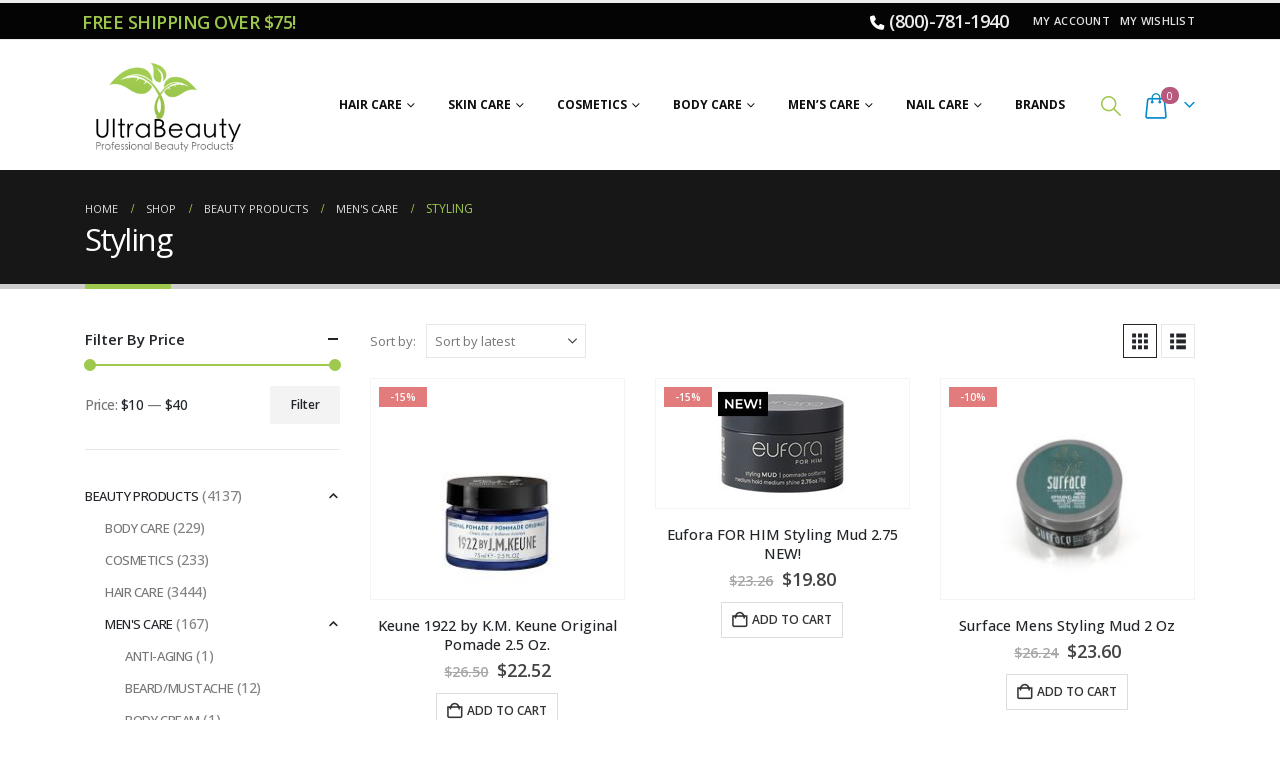

--- FILE ---
content_type: text/html; charset=UTF-8
request_url: https://www.ultrabeauty.shop/shop/default-category/men-s-care/styling/
body_size: 26553
content:
	<!DOCTYPE html>
	<html class=""  lang="en-US" prefix="og: http://ogp.me/ns# fb: http://ogp.me/ns/fb#">
	<head>
		<meta http-equiv="X-UA-Compatible" content="IE=edge" />
		<meta http-equiv="Content-Type" content="text/html; charset=UTF-8" />
		<meta name="viewport" content="width=device-width, initial-scale=1, minimum-scale=1" />

		<link rel="profile" href="https://gmpg.org/xfn/11" />
		<link rel="pingback" href="https://www.ultrabeauty.shop/xmlrpc.php" />
						<script>document.documentElement.className = document.documentElement.className + ' yes-js js_active js'</script>
			<title>Styling &#8211; UltraBeauty.shop</title>
<meta name='robots' content='max-image-preview:large' />
	<style>img:is([sizes="auto" i], [sizes^="auto," i]) { contain-intrinsic-size: 3000px 1500px }</style>
	<!-- Google Tag Manager -->
<script>(function(w,d,s,l,i){w[l]=w[l]||[];w[l].push({'gtm.start':
new Date().getTime(),event:'gtm.js'});var f=d.getElementsByTagName(s)[0],
j=d.createElement(s),dl=l!='dataLayer'?'&l='+l:'';j.async=true;j.src=
'https://www.googletagmanager.com/gtm.js?id='+i+dl;f.parentNode.insertBefore(j,f);
})(window,document,'script','dataLayer','GTM-TCNHPRN');</script>
<!-- End Google Tag Manager -->
<link rel='dns-prefetch' href='//www.google.com' />
<link rel='dns-prefetch' href='//www.googletagmanager.com' />
<link rel="alternate" type="application/rss+xml" title="UltraBeauty.shop &raquo; Feed" href="https://www.ultrabeauty.shop/feed/" />
<link rel="alternate" type="application/rss+xml" title="UltraBeauty.shop &raquo; Comments Feed" href="https://www.ultrabeauty.shop/comments/feed/" />
<link rel="alternate" type="application/rss+xml" title="UltraBeauty.shop &raquo; Styling Category Feed" href="https://www.ultrabeauty.shop/shop/default-category/men-s-care/styling/feed/" />
		<link rel="shortcut icon" href="//www.ultrabeauty.shop/wp-content/uploads/2022/10/logofav.png" type="image/x-icon" />
				<link rel="apple-touch-icon" href="//www.ultrabeauty.shop/wp-content/uploads/2022/10/logofav.png" />
				<link rel="apple-touch-icon" sizes="120x120" href="//www.ultrabeauty.shop/wp-content/uploads/2022/10/logofav.png" />
				<link rel="apple-touch-icon" sizes="76x76" href="//www.ultrabeauty.shop/wp-content/uploads/2022/10/logofav.png" />
				<link rel="apple-touch-icon" sizes="152x152" href="//www.ultrabeauty.shop/wp-content/uploads/2022/10/logofav.png" />
		<script>
window._wpemojiSettings = {"baseUrl":"https:\/\/s.w.org\/images\/core\/emoji\/16.0.1\/72x72\/","ext":".png","svgUrl":"https:\/\/s.w.org\/images\/core\/emoji\/16.0.1\/svg\/","svgExt":".svg","source":{"concatemoji":"https:\/\/www.ultrabeauty.shop\/wp-includes\/js\/wp-emoji-release.min.js?ver=6.8.3"}};
/*! This file is auto-generated */
!function(s,n){var o,i,e;function c(e){try{var t={supportTests:e,timestamp:(new Date).valueOf()};sessionStorage.setItem(o,JSON.stringify(t))}catch(e){}}function p(e,t,n){e.clearRect(0,0,e.canvas.width,e.canvas.height),e.fillText(t,0,0);var t=new Uint32Array(e.getImageData(0,0,e.canvas.width,e.canvas.height).data),a=(e.clearRect(0,0,e.canvas.width,e.canvas.height),e.fillText(n,0,0),new Uint32Array(e.getImageData(0,0,e.canvas.width,e.canvas.height).data));return t.every(function(e,t){return e===a[t]})}function u(e,t){e.clearRect(0,0,e.canvas.width,e.canvas.height),e.fillText(t,0,0);for(var n=e.getImageData(16,16,1,1),a=0;a<n.data.length;a++)if(0!==n.data[a])return!1;return!0}function f(e,t,n,a){switch(t){case"flag":return n(e,"\ud83c\udff3\ufe0f\u200d\u26a7\ufe0f","\ud83c\udff3\ufe0f\u200b\u26a7\ufe0f")?!1:!n(e,"\ud83c\udde8\ud83c\uddf6","\ud83c\udde8\u200b\ud83c\uddf6")&&!n(e,"\ud83c\udff4\udb40\udc67\udb40\udc62\udb40\udc65\udb40\udc6e\udb40\udc67\udb40\udc7f","\ud83c\udff4\u200b\udb40\udc67\u200b\udb40\udc62\u200b\udb40\udc65\u200b\udb40\udc6e\u200b\udb40\udc67\u200b\udb40\udc7f");case"emoji":return!a(e,"\ud83e\udedf")}return!1}function g(e,t,n,a){var r="undefined"!=typeof WorkerGlobalScope&&self instanceof WorkerGlobalScope?new OffscreenCanvas(300,150):s.createElement("canvas"),o=r.getContext("2d",{willReadFrequently:!0}),i=(o.textBaseline="top",o.font="600 32px Arial",{});return e.forEach(function(e){i[e]=t(o,e,n,a)}),i}function t(e){var t=s.createElement("script");t.src=e,t.defer=!0,s.head.appendChild(t)}"undefined"!=typeof Promise&&(o="wpEmojiSettingsSupports",i=["flag","emoji"],n.supports={everything:!0,everythingExceptFlag:!0},e=new Promise(function(e){s.addEventListener("DOMContentLoaded",e,{once:!0})}),new Promise(function(t){var n=function(){try{var e=JSON.parse(sessionStorage.getItem(o));if("object"==typeof e&&"number"==typeof e.timestamp&&(new Date).valueOf()<e.timestamp+604800&&"object"==typeof e.supportTests)return e.supportTests}catch(e){}return null}();if(!n){if("undefined"!=typeof Worker&&"undefined"!=typeof OffscreenCanvas&&"undefined"!=typeof URL&&URL.createObjectURL&&"undefined"!=typeof Blob)try{var e="postMessage("+g.toString()+"("+[JSON.stringify(i),f.toString(),p.toString(),u.toString()].join(",")+"));",a=new Blob([e],{type:"text/javascript"}),r=new Worker(URL.createObjectURL(a),{name:"wpTestEmojiSupports"});return void(r.onmessage=function(e){c(n=e.data),r.terminate(),t(n)})}catch(e){}c(n=g(i,f,p,u))}t(n)}).then(function(e){for(var t in e)n.supports[t]=e[t],n.supports.everything=n.supports.everything&&n.supports[t],"flag"!==t&&(n.supports.everythingExceptFlag=n.supports.everythingExceptFlag&&n.supports[t]);n.supports.everythingExceptFlag=n.supports.everythingExceptFlag&&!n.supports.flag,n.DOMReady=!1,n.readyCallback=function(){n.DOMReady=!0}}).then(function(){return e}).then(function(){var e;n.supports.everything||(n.readyCallback(),(e=n.source||{}).concatemoji?t(e.concatemoji):e.wpemoji&&e.twemoji&&(t(e.twemoji),t(e.wpemoji)))}))}((window,document),window._wpemojiSettings);
</script>
<style id='wp-emoji-styles-inline-css'>

	img.wp-smiley, img.emoji {
		display: inline !important;
		border: none !important;
		box-shadow: none !important;
		height: 1em !important;
		width: 1em !important;
		margin: 0 0.07em !important;
		vertical-align: -0.1em !important;
		background: none !important;
		padding: 0 !important;
	}
</style>
<link rel='stylesheet' id='wp-block-library-css' href='https://www.ultrabeauty.shop/wp-includes/css/dist/block-library/style.min.css?ver=6.8.3' media='all' />
<style id='wp-block-library-theme-inline-css'>
.wp-block-audio :where(figcaption){color:#555;font-size:13px;text-align:center}.is-dark-theme .wp-block-audio :where(figcaption){color:#ffffffa6}.wp-block-audio{margin:0 0 1em}.wp-block-code{border:1px solid #ccc;border-radius:4px;font-family:Menlo,Consolas,monaco,monospace;padding:.8em 1em}.wp-block-embed :where(figcaption){color:#555;font-size:13px;text-align:center}.is-dark-theme .wp-block-embed :where(figcaption){color:#ffffffa6}.wp-block-embed{margin:0 0 1em}.blocks-gallery-caption{color:#555;font-size:13px;text-align:center}.is-dark-theme .blocks-gallery-caption{color:#ffffffa6}:root :where(.wp-block-image figcaption){color:#555;font-size:13px;text-align:center}.is-dark-theme :root :where(.wp-block-image figcaption){color:#ffffffa6}.wp-block-image{margin:0 0 1em}.wp-block-pullquote{border-bottom:4px solid;border-top:4px solid;color:currentColor;margin-bottom:1.75em}.wp-block-pullquote cite,.wp-block-pullquote footer,.wp-block-pullquote__citation{color:currentColor;font-size:.8125em;font-style:normal;text-transform:uppercase}.wp-block-quote{border-left:.25em solid;margin:0 0 1.75em;padding-left:1em}.wp-block-quote cite,.wp-block-quote footer{color:currentColor;font-size:.8125em;font-style:normal;position:relative}.wp-block-quote:where(.has-text-align-right){border-left:none;border-right:.25em solid;padding-left:0;padding-right:1em}.wp-block-quote:where(.has-text-align-center){border:none;padding-left:0}.wp-block-quote.is-large,.wp-block-quote.is-style-large,.wp-block-quote:where(.is-style-plain){border:none}.wp-block-search .wp-block-search__label{font-weight:700}.wp-block-search__button{border:1px solid #ccc;padding:.375em .625em}:where(.wp-block-group.has-background){padding:1.25em 2.375em}.wp-block-separator.has-css-opacity{opacity:.4}.wp-block-separator{border:none;border-bottom:2px solid;margin-left:auto;margin-right:auto}.wp-block-separator.has-alpha-channel-opacity{opacity:1}.wp-block-separator:not(.is-style-wide):not(.is-style-dots){width:100px}.wp-block-separator.has-background:not(.is-style-dots){border-bottom:none;height:1px}.wp-block-separator.has-background:not(.is-style-wide):not(.is-style-dots){height:2px}.wp-block-table{margin:0 0 1em}.wp-block-table td,.wp-block-table th{word-break:normal}.wp-block-table :where(figcaption){color:#555;font-size:13px;text-align:center}.is-dark-theme .wp-block-table :where(figcaption){color:#ffffffa6}.wp-block-video :where(figcaption){color:#555;font-size:13px;text-align:center}.is-dark-theme .wp-block-video :where(figcaption){color:#ffffffa6}.wp-block-video{margin:0 0 1em}:root :where(.wp-block-template-part.has-background){margin-bottom:0;margin-top:0;padding:1.25em 2.375em}
</style>
<style id='classic-theme-styles-inline-css'>
/*! This file is auto-generated */
.wp-block-button__link{color:#fff;background-color:#32373c;border-radius:9999px;box-shadow:none;text-decoration:none;padding:calc(.667em + 2px) calc(1.333em + 2px);font-size:1.125em}.wp-block-file__button{background:#32373c;color:#fff;text-decoration:none}
</style>
<link rel='stylesheet' id='jquery-selectBox-css' href='https://www.ultrabeauty.shop/wp-content/plugins/yith-woocommerce-wishlist/assets/css/jquery.selectBox.css?ver=1.2.0' media='all' />
<link rel='stylesheet' id='woocommerce_prettyPhoto_css-css' href='//www.ultrabeauty.shop/wp-content/plugins/woocommerce/assets/css/prettyPhoto.css?ver=3.1.6' media='all' />
<link rel='stylesheet' id='yith-wcwl-main-css' href='https://www.ultrabeauty.shop/wp-content/plugins/yith-woocommerce-wishlist/assets/css/style.css?ver=4.11.0' media='all' />
<style id='yith-wcwl-main-inline-css'>
 :root { --add-to-wishlist-icon-color: #222529; --added-to-wishlist-icon-color: #E27C7C; --rounded-corners-radius: 16px; --color-add-to-cart-background: #333333; --color-add-to-cart-text: #FFFFFF; --color-add-to-cart-border: #333333; --color-add-to-cart-background-hover: #4F4F4F; --color-add-to-cart-text-hover: #FFFFFF; --color-add-to-cart-border-hover: #4F4F4F; --add-to-cart-rounded-corners-radius: 16px; --color-button-style-1-background: #333333; --color-button-style-1-text: #FFFFFF; --color-button-style-1-border: #333333; --color-button-style-1-background-hover: #4F4F4F; --color-button-style-1-text-hover: #FFFFFF; --color-button-style-1-border-hover: #4F4F4F; --color-button-style-2-background: #333333; --color-button-style-2-text: #FFFFFF; --color-button-style-2-border: #333333; --color-button-style-2-background-hover: #4F4F4F; --color-button-style-2-text-hover: #FFFFFF; --color-button-style-2-border-hover: #4F4F4F; --color-wishlist-table-background: #FFFFFF; --color-wishlist-table-text: #6d6c6c; --color-wishlist-table-border: #FFFFFF; --color-headers-background: #F4F4F4; --color-share-button-color: #FFFFFF; --color-share-button-color-hover: #FFFFFF; --color-fb-button-background: #39599E; --color-fb-button-background-hover: #595A5A; --color-tw-button-background: #45AFE2; --color-tw-button-background-hover: #595A5A; --color-pr-button-background: #AB2E31; --color-pr-button-background-hover: #595A5A; --color-em-button-background: #FBB102; --color-em-button-background-hover: #595A5A; --color-wa-button-background: #00A901; --color-wa-button-background-hover: #595A5A; --feedback-duration: 3s } 
 :root { --add-to-wishlist-icon-color: #222529; --added-to-wishlist-icon-color: #E27C7C; --rounded-corners-radius: 16px; --color-add-to-cart-background: #333333; --color-add-to-cart-text: #FFFFFF; --color-add-to-cart-border: #333333; --color-add-to-cart-background-hover: #4F4F4F; --color-add-to-cart-text-hover: #FFFFFF; --color-add-to-cart-border-hover: #4F4F4F; --add-to-cart-rounded-corners-radius: 16px; --color-button-style-1-background: #333333; --color-button-style-1-text: #FFFFFF; --color-button-style-1-border: #333333; --color-button-style-1-background-hover: #4F4F4F; --color-button-style-1-text-hover: #FFFFFF; --color-button-style-1-border-hover: #4F4F4F; --color-button-style-2-background: #333333; --color-button-style-2-text: #FFFFFF; --color-button-style-2-border: #333333; --color-button-style-2-background-hover: #4F4F4F; --color-button-style-2-text-hover: #FFFFFF; --color-button-style-2-border-hover: #4F4F4F; --color-wishlist-table-background: #FFFFFF; --color-wishlist-table-text: #6d6c6c; --color-wishlist-table-border: #FFFFFF; --color-headers-background: #F4F4F4; --color-share-button-color: #FFFFFF; --color-share-button-color-hover: #FFFFFF; --color-fb-button-background: #39599E; --color-fb-button-background-hover: #595A5A; --color-tw-button-background: #45AFE2; --color-tw-button-background-hover: #595A5A; --color-pr-button-background: #AB2E31; --color-pr-button-background-hover: #595A5A; --color-em-button-background: #FBB102; --color-em-button-background-hover: #595A5A; --color-wa-button-background: #00A901; --color-wa-button-background-hover: #595A5A; --feedback-duration: 3s } 
</style>
<style id='global-styles-inline-css'>
:root{--wp--preset--aspect-ratio--square: 1;--wp--preset--aspect-ratio--4-3: 4/3;--wp--preset--aspect-ratio--3-4: 3/4;--wp--preset--aspect-ratio--3-2: 3/2;--wp--preset--aspect-ratio--2-3: 2/3;--wp--preset--aspect-ratio--16-9: 16/9;--wp--preset--aspect-ratio--9-16: 9/16;--wp--preset--color--black: #000000;--wp--preset--color--cyan-bluish-gray: #abb8c3;--wp--preset--color--white: #ffffff;--wp--preset--color--pale-pink: #f78da7;--wp--preset--color--vivid-red: #cf2e2e;--wp--preset--color--luminous-vivid-orange: #ff6900;--wp--preset--color--luminous-vivid-amber: #fcb900;--wp--preset--color--light-green-cyan: #7bdcb5;--wp--preset--color--vivid-green-cyan: #00d084;--wp--preset--color--pale-cyan-blue: #8ed1fc;--wp--preset--color--vivid-cyan-blue: #0693e3;--wp--preset--color--vivid-purple: #9b51e0;--wp--preset--color--primary: var(--porto-primary-color);--wp--preset--color--secondary: var(--porto-secondary-color);--wp--preset--color--tertiary: var(--porto-tertiary-color);--wp--preset--color--quaternary: var(--porto-quaternary-color);--wp--preset--color--dark: var(--porto-dark-color);--wp--preset--color--light: var(--porto-light-color);--wp--preset--color--primary-hover: var(--porto-primary-light-5);--wp--preset--gradient--vivid-cyan-blue-to-vivid-purple: linear-gradient(135deg,rgba(6,147,227,1) 0%,rgb(155,81,224) 100%);--wp--preset--gradient--light-green-cyan-to-vivid-green-cyan: linear-gradient(135deg,rgb(122,220,180) 0%,rgb(0,208,130) 100%);--wp--preset--gradient--luminous-vivid-amber-to-luminous-vivid-orange: linear-gradient(135deg,rgba(252,185,0,1) 0%,rgba(255,105,0,1) 100%);--wp--preset--gradient--luminous-vivid-orange-to-vivid-red: linear-gradient(135deg,rgba(255,105,0,1) 0%,rgb(207,46,46) 100%);--wp--preset--gradient--very-light-gray-to-cyan-bluish-gray: linear-gradient(135deg,rgb(238,238,238) 0%,rgb(169,184,195) 100%);--wp--preset--gradient--cool-to-warm-spectrum: linear-gradient(135deg,rgb(74,234,220) 0%,rgb(151,120,209) 20%,rgb(207,42,186) 40%,rgb(238,44,130) 60%,rgb(251,105,98) 80%,rgb(254,248,76) 100%);--wp--preset--gradient--blush-light-purple: linear-gradient(135deg,rgb(255,206,236) 0%,rgb(152,150,240) 100%);--wp--preset--gradient--blush-bordeaux: linear-gradient(135deg,rgb(254,205,165) 0%,rgb(254,45,45) 50%,rgb(107,0,62) 100%);--wp--preset--gradient--luminous-dusk: linear-gradient(135deg,rgb(255,203,112) 0%,rgb(199,81,192) 50%,rgb(65,88,208) 100%);--wp--preset--gradient--pale-ocean: linear-gradient(135deg,rgb(255,245,203) 0%,rgb(182,227,212) 50%,rgb(51,167,181) 100%);--wp--preset--gradient--electric-grass: linear-gradient(135deg,rgb(202,248,128) 0%,rgb(113,206,126) 100%);--wp--preset--gradient--midnight: linear-gradient(135deg,rgb(2,3,129) 0%,rgb(40,116,252) 100%);--wp--preset--font-size--small: 13px;--wp--preset--font-size--medium: 20px;--wp--preset--font-size--large: 36px;--wp--preset--font-size--x-large: 42px;--wp--preset--spacing--20: 0.44rem;--wp--preset--spacing--30: 0.67rem;--wp--preset--spacing--40: 1rem;--wp--preset--spacing--50: 1.5rem;--wp--preset--spacing--60: 2.25rem;--wp--preset--spacing--70: 3.38rem;--wp--preset--spacing--80: 5.06rem;--wp--preset--shadow--natural: 6px 6px 9px rgba(0, 0, 0, 0.2);--wp--preset--shadow--deep: 12px 12px 50px rgba(0, 0, 0, 0.4);--wp--preset--shadow--sharp: 6px 6px 0px rgba(0, 0, 0, 0.2);--wp--preset--shadow--outlined: 6px 6px 0px -3px rgba(255, 255, 255, 1), 6px 6px rgba(0, 0, 0, 1);--wp--preset--shadow--crisp: 6px 6px 0px rgba(0, 0, 0, 1);}:where(.is-layout-flex){gap: 0.5em;}:where(.is-layout-grid){gap: 0.5em;}body .is-layout-flex{display: flex;}.is-layout-flex{flex-wrap: wrap;align-items: center;}.is-layout-flex > :is(*, div){margin: 0;}body .is-layout-grid{display: grid;}.is-layout-grid > :is(*, div){margin: 0;}:where(.wp-block-columns.is-layout-flex){gap: 2em;}:where(.wp-block-columns.is-layout-grid){gap: 2em;}:where(.wp-block-post-template.is-layout-flex){gap: 1.25em;}:where(.wp-block-post-template.is-layout-grid){gap: 1.25em;}.has-black-color{color: var(--wp--preset--color--black) !important;}.has-cyan-bluish-gray-color{color: var(--wp--preset--color--cyan-bluish-gray) !important;}.has-white-color{color: var(--wp--preset--color--white) !important;}.has-pale-pink-color{color: var(--wp--preset--color--pale-pink) !important;}.has-vivid-red-color{color: var(--wp--preset--color--vivid-red) !important;}.has-luminous-vivid-orange-color{color: var(--wp--preset--color--luminous-vivid-orange) !important;}.has-luminous-vivid-amber-color{color: var(--wp--preset--color--luminous-vivid-amber) !important;}.has-light-green-cyan-color{color: var(--wp--preset--color--light-green-cyan) !important;}.has-vivid-green-cyan-color{color: var(--wp--preset--color--vivid-green-cyan) !important;}.has-pale-cyan-blue-color{color: var(--wp--preset--color--pale-cyan-blue) !important;}.has-vivid-cyan-blue-color{color: var(--wp--preset--color--vivid-cyan-blue) !important;}.has-vivid-purple-color{color: var(--wp--preset--color--vivid-purple) !important;}.has-black-background-color{background-color: var(--wp--preset--color--black) !important;}.has-cyan-bluish-gray-background-color{background-color: var(--wp--preset--color--cyan-bluish-gray) !important;}.has-white-background-color{background-color: var(--wp--preset--color--white) !important;}.has-pale-pink-background-color{background-color: var(--wp--preset--color--pale-pink) !important;}.has-vivid-red-background-color{background-color: var(--wp--preset--color--vivid-red) !important;}.has-luminous-vivid-orange-background-color{background-color: var(--wp--preset--color--luminous-vivid-orange) !important;}.has-luminous-vivid-amber-background-color{background-color: var(--wp--preset--color--luminous-vivid-amber) !important;}.has-light-green-cyan-background-color{background-color: var(--wp--preset--color--light-green-cyan) !important;}.has-vivid-green-cyan-background-color{background-color: var(--wp--preset--color--vivid-green-cyan) !important;}.has-pale-cyan-blue-background-color{background-color: var(--wp--preset--color--pale-cyan-blue) !important;}.has-vivid-cyan-blue-background-color{background-color: var(--wp--preset--color--vivid-cyan-blue) !important;}.has-vivid-purple-background-color{background-color: var(--wp--preset--color--vivid-purple) !important;}.has-black-border-color{border-color: var(--wp--preset--color--black) !important;}.has-cyan-bluish-gray-border-color{border-color: var(--wp--preset--color--cyan-bluish-gray) !important;}.has-white-border-color{border-color: var(--wp--preset--color--white) !important;}.has-pale-pink-border-color{border-color: var(--wp--preset--color--pale-pink) !important;}.has-vivid-red-border-color{border-color: var(--wp--preset--color--vivid-red) !important;}.has-luminous-vivid-orange-border-color{border-color: var(--wp--preset--color--luminous-vivid-orange) !important;}.has-luminous-vivid-amber-border-color{border-color: var(--wp--preset--color--luminous-vivid-amber) !important;}.has-light-green-cyan-border-color{border-color: var(--wp--preset--color--light-green-cyan) !important;}.has-vivid-green-cyan-border-color{border-color: var(--wp--preset--color--vivid-green-cyan) !important;}.has-pale-cyan-blue-border-color{border-color: var(--wp--preset--color--pale-cyan-blue) !important;}.has-vivid-cyan-blue-border-color{border-color: var(--wp--preset--color--vivid-cyan-blue) !important;}.has-vivid-purple-border-color{border-color: var(--wp--preset--color--vivid-purple) !important;}.has-vivid-cyan-blue-to-vivid-purple-gradient-background{background: var(--wp--preset--gradient--vivid-cyan-blue-to-vivid-purple) !important;}.has-light-green-cyan-to-vivid-green-cyan-gradient-background{background: var(--wp--preset--gradient--light-green-cyan-to-vivid-green-cyan) !important;}.has-luminous-vivid-amber-to-luminous-vivid-orange-gradient-background{background: var(--wp--preset--gradient--luminous-vivid-amber-to-luminous-vivid-orange) !important;}.has-luminous-vivid-orange-to-vivid-red-gradient-background{background: var(--wp--preset--gradient--luminous-vivid-orange-to-vivid-red) !important;}.has-very-light-gray-to-cyan-bluish-gray-gradient-background{background: var(--wp--preset--gradient--very-light-gray-to-cyan-bluish-gray) !important;}.has-cool-to-warm-spectrum-gradient-background{background: var(--wp--preset--gradient--cool-to-warm-spectrum) !important;}.has-blush-light-purple-gradient-background{background: var(--wp--preset--gradient--blush-light-purple) !important;}.has-blush-bordeaux-gradient-background{background: var(--wp--preset--gradient--blush-bordeaux) !important;}.has-luminous-dusk-gradient-background{background: var(--wp--preset--gradient--luminous-dusk) !important;}.has-pale-ocean-gradient-background{background: var(--wp--preset--gradient--pale-ocean) !important;}.has-electric-grass-gradient-background{background: var(--wp--preset--gradient--electric-grass) !important;}.has-midnight-gradient-background{background: var(--wp--preset--gradient--midnight) !important;}.has-small-font-size{font-size: var(--wp--preset--font-size--small) !important;}.has-medium-font-size{font-size: var(--wp--preset--font-size--medium) !important;}.has-large-font-size{font-size: var(--wp--preset--font-size--large) !important;}.has-x-large-font-size{font-size: var(--wp--preset--font-size--x-large) !important;}
:where(.wp-block-post-template.is-layout-flex){gap: 1.25em;}:where(.wp-block-post-template.is-layout-grid){gap: 1.25em;}
:where(.wp-block-columns.is-layout-flex){gap: 2em;}:where(.wp-block-columns.is-layout-grid){gap: 2em;}
:root :where(.wp-block-pullquote){font-size: 1.5em;line-height: 1.6;}
</style>
<link rel='stylesheet' id='contact-form-7-css' href='https://www.ultrabeauty.shop/wp-content/plugins/contact-form-7/includes/css/styles.css?ver=6.1.4' media='all' />
<style id='woocommerce-inline-inline-css'>
.woocommerce form .form-row .required { visibility: visible; }
</style>
<link rel='stylesheet' id='brands-styles-css' href='https://www.ultrabeauty.shop/wp-content/plugins/woocommerce/assets/css/brands.css?ver=10.3.7' media='all' />
<link rel='stylesheet' id='porto-fs-progress-bar-css' href='https://www.ultrabeauty.shop/wp-content/themes/porto/inc/lib/woocommerce-shipping-progress-bar/shipping-progress-bar.css?ver=7.7.0' media='all' />
<link rel='stylesheet' id='porto-css-vars-css' href='https://www.ultrabeauty.shop/wp-content/uploads/porto_styles/theme_css_vars.css?ver=7.7.0' media='all' />
<link rel='stylesheet' id='js_composer_front-css' href='https://www.ultrabeauty.shop/wp-content/plugins/js_composer/assets/css/js_composer.min.css?ver=8.7.2' media='all' />
<link rel='stylesheet' id='bootstrap-css' href='https://www.ultrabeauty.shop/wp-content/uploads/porto_styles/bootstrap.css?ver=7.7.0' media='all' />
<link rel='stylesheet' id='porto-plugins-css' href='https://www.ultrabeauty.shop/wp-content/themes/porto/css/plugins.css?ver=7.7.0' media='all' />
<link rel='stylesheet' id='porto-theme-css' href='https://www.ultrabeauty.shop/wp-content/themes/porto/css/theme.css?ver=7.7.0' media='all' />
<link rel='stylesheet' id='porto-animate-css' href='https://www.ultrabeauty.shop/wp-content/themes/porto/css/part/animate.css?ver=7.7.0' media='all' />
<link rel='stylesheet' id='porto-widget-contact-info-css' href='https://www.ultrabeauty.shop/wp-content/themes/porto/css/part/widget-contact-info.css?ver=7.7.0' media='all' />
<link rel='stylesheet' id='porto-widget-tag-cloud-css' href='https://www.ultrabeauty.shop/wp-content/themes/porto/css/part/widget-tag-cloud.css?ver=7.7.0' media='all' />
<link rel='stylesheet' id='porto-widget-follow-us-css' href='https://www.ultrabeauty.shop/wp-content/themes/porto/css/part/widget-follow-us.css?ver=7.7.0' media='all' />
<link rel='stylesheet' id='porto-blog-legacy-css' href='https://www.ultrabeauty.shop/wp-content/themes/porto/css/part/blog-legacy.css?ver=7.7.0' media='all' />
<link rel='stylesheet' id='porto-side-menu-css' href='https://www.ultrabeauty.shop/wp-content/themes/porto/css/part/side-accordion.css?ver=7.7.0' media='all' />
<link rel='stylesheet' id='porto-header-shop-css' href='https://www.ultrabeauty.shop/wp-content/themes/porto/css/part/header-shop.css?ver=7.7.0' media='all' />
<link rel='stylesheet' id='porto-header-legacy-css' href='https://www.ultrabeauty.shop/wp-content/themes/porto/css/part/header-legacy.css?ver=7.7.0' media='all' />
<link rel='stylesheet' id='porto-footer-legacy-css' href='https://www.ultrabeauty.shop/wp-content/themes/porto/css/part/footer-legacy.css?ver=7.7.0' media='all' />
<link rel='stylesheet' id='porto-nav-panel-css' href='https://www.ultrabeauty.shop/wp-content/themes/porto/css/part/nav-panel.css?ver=7.7.0' media='all' />
<link rel='stylesheet' id='porto-media-mobile-sidebar-css' href='https://www.ultrabeauty.shop/wp-content/themes/porto/css/part/media-mobile-sidebar.css?ver=7.7.0' media='(max-width:991px)' />
<link rel='stylesheet' id='porto-theme-portfolio-css' href='https://www.ultrabeauty.shop/wp-content/themes/porto/css/theme_portfolio.css?ver=7.7.0' media='all' />
<link rel='stylesheet' id='porto-theme-member-css' href='https://www.ultrabeauty.shop/wp-content/themes/porto/css/theme_member.css?ver=7.7.0' media='all' />
<link rel='stylesheet' id='porto-shortcodes-css' href='https://www.ultrabeauty.shop/wp-content/uploads/porto_styles/shortcodes.css?ver=7.7.0' media='all' />
<link rel='stylesheet' id='porto-theme-shop-css' href='https://www.ultrabeauty.shop/wp-content/themes/porto/css/theme_shop.css?ver=7.7.0' media='all' />
<link rel='stylesheet' id='porto-shop-legacy-css' href='https://www.ultrabeauty.shop/wp-content/themes/porto/css/part/shop-legacy.css?ver=7.7.0' media='all' />
<link rel='stylesheet' id='porto-shop-sidebar-base-css' href='https://www.ultrabeauty.shop/wp-content/themes/porto/css/part/shop-sidebar-base.css?ver=7.7.0' media='all' />
<link rel='stylesheet' id='porto-wooco-widget-price-filter-css' href='https://www.ultrabeauty.shop/wp-content/themes/porto/css/part/woo-widget-price-filter.css?ver=7.7.0' media='all' />
<link rel='stylesheet' id='porto-shop-toolbar-css' href='https://www.ultrabeauty.shop/wp-content/themes/porto/css/theme/shop/other/toolbar.css?ver=7.7.0' media='all' />
<link rel='stylesheet' id='porto-theme-wpb-css' href='https://www.ultrabeauty.shop/wp-content/themes/porto/css/theme_wpb.css?ver=7.7.0' media='all' />
<link rel='stylesheet' id='porto-dynamic-style-css' href='https://www.ultrabeauty.shop/wp-content/uploads/porto_styles/dynamic_style.css?ver=7.7.0' media='all' />
<link rel='stylesheet' id='porto-type-builder-css' href='https://www.ultrabeauty.shop/wp-content/plugins/porto-functionality/builders/assets/type-builder.css?ver=3.7.2' media='all' />
<link rel='stylesheet' id='porto-account-login-style-css' href='https://www.ultrabeauty.shop/wp-content/themes/porto/css/theme/shop/login-style/account-login.css?ver=7.7.0' media='all' />
<link rel='stylesheet' id='porto-theme-woopage-css' href='https://www.ultrabeauty.shop/wp-content/themes/porto/css/theme/shop/other/woopage.css?ver=7.7.0' media='all' />
<link rel='stylesheet' id='porto-style-css' href='https://www.ultrabeauty.shop/wp-content/themes/porto/style.css?ver=7.7.0' media='all' />
<style id='porto-style-inline-css'>
.side-header-narrow-bar-logo{max-width:160px}#header,.sticky-header .header-main.sticky{border-top:3px solid #ededed}@media (min-width:992px){}.page-top .page-title-wrap{line-height:0}.page-top .page-title:not(.b-none):after{content:'';position:absolute;width:100%;left:0;border-bottom:5px solid var(--porto-primary-color);bottom:-32px}.login h1 a{background-image:url(https://www.ultrabeauty.shop/wp-content/uploads/2022/10/UBlogo2019ZZ.png) !important;background-image:none,url(https://www.ultrabeauty.shop/wp-content/uploads/2022/10/UBlogo2019ZZ.png) !important;background-size:160px !important;background-position:center top;background-repeat:no-repeat;color:#3c434a;height:120px;font-size:20px;font-weight:400;line-height:1.3;margin:0 auto 25px;padding:0;text-decoration:none;width:160px;text-indent:-9999px;outline:0;overflow:hidden;display:block}.porto-video-popup-wrapper video{width:60% !important;height:auto;object-fit:cover;outline:none}.fit-video .wp-video,.fit-video iframe{width:100%!important;text-align:center !important}.verify{color:#8cb63c;font-size:12px}.page-top .page-sub-title{font-size:1.2em;font-weight:300;line-height:1.5em;opacity:0.8}div.term-description{font-size:16px !important;padding:5px;margin-top:10px}ul.products .woocommerce-loop-product__title{white-space:normal !important;overflow:hidden;text-overflow:ellipsis}.section-title,.slider-title{font-size:1.1429em;line-height:1.4;letter-spacing:normal;font-weight:700;text-transform:uppercase;color:var(--porto-heading-color);margin-top:0;margin-bottom:1.25rem;position:relativetext-shadow:0 0 1px #dcd6d6;text-shadow:0 1px 1px #fdfdfd}.porto-sicon-description a{width:100%;display:block;line-height:24px;margin-top:0;color:#0f0e0e !important}ul.products .product-content{padding-bottom:1px;white-space:normal;display:block;max-width:100%;clear:both}menu .porto-wide-sub-menu > li > a,#header .porto-wide-sub-menu > li > a{--porto-heading-color:#333333;font-style:normal !important;font-weight:300 !important;text-transform:capitalize}.section.section-light{border-style:none !important}div.header-top{background-color:#040404 !important}.pagination.load-more .next{display:block;float:none;padding:1.0833em 2.5em;font-size:12px;line-height:1.3333;border-width:0;width:100%;height:auto;text-indent:0;font-weight:700;text-transform:uppercase;color:#ffffff !important;background-color:rgba(158,198,78,0.8) !important}#woocommerce_product_categories-6 h3.widget-title{display:none}table.manufacturer-list-table tbody tr td p a{text-transform:uppercase}div.slider-wrapper .product-type-simple div.product-inner div.product-content{padding:5px 2px}div.slider-wrapper div.product-content span.price ins span.woocommerce-Price-amount.amount bdi{color:#ff1f23;border-radius:5px;padding:2px}div.slider-wrapper div.product-content a.product-loop-title h3.woocommerce-loop-product__title{color:#343131;white-space:normal;text-shadow:0 1px 1px #f6f5f5}h3.vc_custom_heading.vc_custom_1544903445210.align-left{color:#ebffe6;border-radius:5px;width:100%}div.slider-wrapper div.product-inner div.product-content span.category-list{display:none !important}div.slider-wrapper .has-post-thumbnail.featured div.product-inner div.product-content{display:inline-block;background-color:transparent;color:#454545 !important}div.slider-wrapper .has-post-thumbnail.featured div.product-inner div.product-content a.product-loop-title h3.woocommerce-loop-product__title{display:inline-block;background-color:transparent;color:#454545 !important;white-space:normal}div.slider-wrapper .has-post-thumbnail.featured div.product-inner div.product-content span.price ins span.woocommerce-Price-amount.amount bdi{color:#ff1f23;background-color:transparent}div.related.products div.container div.slider-wrapper ul.products.products-container.products-slider .product-type-simple div.product-inner div.product-content{display:inline-block;background-color:transparent !important;color:#454545 !important}div.related.products div.container div.slider-wrapper ul.products.products-container.products-slider .product-type-simple div.product-inner div.product-content span.price ins span.woocommerce-Price-amount.amount bdi{display:inline-block;background-color:transparent !important;color:#454545 !important}@media only screen and (max-width:767px){html #topcontrol{display:inline-block !important}h2.product_title.entry-title.show-product-nav{font-size:15px !important;text-align:left;padding-top:24px}.manufacturer-list-table tbody tr td a{max-width:22px !important;display:inline-block;font-size:11px !important;text-transform:capitalize !important;white-space:normal;color:#575757}.manufacturer-list-table tbody tr td a:hover{color:#9dc74d}h3.vc_custom_heading.vc_custom_1544903445210.align-left{color:#ebffe6;border-radius:5px;width:100%;text-shadow:0 1px 1px #ffffff}div.slider-wrapper .product-type-simple div.product-inner div.product-content{padding:5px 2px;border-radius:5px}div.slider-wrapper div.product-content a.product-loop-title h3.woocommerce-loop-product__title{color:#343131}div.slider-wrapper div.product-content a.product-loop-title h3.woocommerce-loop-product__title:hover{color:#090908}h2.section-title.slider-title span.inline-title{background-color:rgba(239,239,239,0.7425888);padding:5px;border-radius:5px}div.related.products div.container div.slider-wrapper ul.products.products-container.products-slider .product-type-simple div.product-inner div.product-content a.product-loop-title h3.woocommerce-loop-product__title{display:inline-block;background-color:transparent !important;color:#454545 !important}}.product-image img slidimg{max-height:220px;max-width:auto !important;text-align:center;width:auto;height:auto;position:relative;margin:0 auto;display:block}#header .main-menu .narrow li.menu-item > a{color:#090908 !important;border-bottom-color:#f3f3f3;font-size:14px}.sidebar .product-categories li>a{font-size:13px;font-weight:500;text-transform:uppercase !important}#mini-cart .product-image{-ms-flex-order:2;order:2;margin-right:0;-webkit-flex:0 0 80px;-ms-flex:0 0 80px;flex:0 0 80px;width:80px;height:80px !important}#header.sticky-header .header-main.change-logo .logo img{transform:scale(0.9) !important}#header div.header-main.sticky.change-logo div.container div.header-left{padding-top:2px;padding-bottom:2px}#header .header-main .header-left{padding:17px 0 !important}i.fas.fa-search{color:#181818;font-weight:bold;font-size:31px}.owl-carousel .owl-item img{display:block;width:auto !important}ul.breadcrumb li{color:#9dc74d !important}ul.breadcrumb li span{color:#e1e1e1 !important;font-size:11px}ul#menu-top-navigation.top-links.mega-menu a{color:#e2e2e2 !important}ul#menu-top-navigation.top-links.mega-menu a:hover{color:#9dc74d !important}img.wp-post-image{}.product-image .inner{width:auto;max-height:240px !important}.product-image img{display:inline-block;max-width:auto !important;width:100%;height:auto;transition:opacity 0.3s ease-in-out;transform:translateZ(0)}#header div.header-top div.container div.header-right div.header-contact ul.nav.nav-pills.nav-top li.d-none.d-sm-block{color:#9dc74d;display:inline-block;position:absolute;left:-3px;font-size:18px;padding-top:3px;top:4px}.products.related .wp-post-image img{}.read-more-target{opacity:0;max-height:0;font-size:0;transition:.25s ease}.read-more-state:checked ~ .read-more-wrap .read-more-target{opacity:1;font-size:inherit;max-height:999em}.read-more-state ~ .read-more-trigger:before{content:'Read more'}.read-more-state:checked ~ .read-more-trigger:before{content:'Show less'}.read-more-trigger{cursor:pointer;display:block;padding:0 .5em;text-align:center;border:1px solid #ddd;border-radius:.25em;margin:0 auto;font:.9em/2 "Lucida Grande",Lucida,Verdana,sans-serif;width:115px}p.read-more-wrap{margin-bottom:6px;color:#232323}.read-more-state{display:none !important}.img-thumbnail .inner img{display:block;overflow:hidden;position:relative;backface-visibility:hidden;-webkit-transform:translate3d(0,0,0);transform:translate3d(0,0,0);text-align:center !important;margin:0 auto !important}h2.product_title.entry-title.show-product-nav{font-size:20px;text-align:left;padding-top:24px}div.description.woocommerce-product-details__short-description p strong{font-weight:normal;font-style:normal}h2.vc_custom_heading.vc_custom_1666113141197.align-left{position:relative;left:-6px}#header div.header-top div.container div.header-right div.header-contact ul.nav.nav-pills.nav-top li.phone.nav-item-left-border.nav-item-right-border{color:#fff;position:relative;font-size:18px}#header div.header-top div.container div.header-right div.header-contact ul.nav.nav-pills.nav-top li.phone.nav-item-left-border.nav-item-right-border span a{color:#eeeded}div.product-content span.category-list{display:none}
</style>
<script src="https://www.ultrabeauty.shop/wp-includes/js/jquery/jquery.min.js?ver=3.7.1" id="jquery-core-js"></script>
<script src="https://www.ultrabeauty.shop/wp-includes/js/jquery/jquery-migrate.min.js?ver=3.4.1" id="jquery-migrate-js"></script>
<script src="https://www.ultrabeauty.shop/wp-includes/js/dist/hooks.min.js?ver=4d63a3d491d11ffd8ac6" id="wp-hooks-js"></script>
<script src="https://www.ultrabeauty.shop/wp-content/plugins/recaptcha-woo/js/rcfwc.js?ver=1.0" id="rcfwc-js-js" defer data-wp-strategy="defer"></script>
<script src="https://www.google.com/recaptcha/api.js?hl=en_US" id="recaptcha-js" defer data-wp-strategy="defer"></script>
<script src="https://www.ultrabeauty.shop/wp-content/plugins/woocommerce/assets/js/jquery-blockui/jquery.blockUI.min.js?ver=2.7.0-wc.10.3.7" id="wc-jquery-blockui-js" data-wp-strategy="defer"></script>
<script id="wc-add-to-cart-js-extra">
var wc_add_to_cart_params = {"ajax_url":"\/wp-admin\/admin-ajax.php","wc_ajax_url":"\/?wc-ajax=%%endpoint%%","i18n_view_cart":"View cart","cart_url":"https:\/\/www.ultrabeauty.shop\/cart\/","is_cart":"","cart_redirect_after_add":"no"};
</script>
<script src="https://www.ultrabeauty.shop/wp-content/plugins/woocommerce/assets/js/frontend/add-to-cart.min.js?ver=10.3.7" id="wc-add-to-cart-js" data-wp-strategy="defer"></script>
<script src="https://www.ultrabeauty.shop/wp-content/plugins/woocommerce/assets/js/js-cookie/js.cookie.min.js?ver=2.1.4-wc.10.3.7" id="wc-js-cookie-js" defer data-wp-strategy="defer"></script>
<script id="woocommerce-js-extra">
var woocommerce_params = {"ajax_url":"\/wp-admin\/admin-ajax.php","wc_ajax_url":"\/?wc-ajax=%%endpoint%%","i18n_password_show":"Show password","i18n_password_hide":"Hide password"};
</script>
<script src="https://www.ultrabeauty.shop/wp-content/plugins/woocommerce/assets/js/frontend/woocommerce.min.js?ver=10.3.7" id="woocommerce-js" defer data-wp-strategy="defer"></script>
<script src="https://www.ultrabeauty.shop/wp-content/plugins/js_composer/assets/js/vendors/woocommerce-add-to-cart.js?ver=8.7.2" id="vc_woocommerce-add-to-cart-js-js"></script>
<script id="wpm-js-extra">
var wpm = {"ajax_url":"https:\/\/www.ultrabeauty.shop\/wp-admin\/admin-ajax.php","root":"https:\/\/www.ultrabeauty.shop\/wp-json\/","nonce_wp_rest":"103f402ce0","nonce_ajax":"f77ecb1045"};
</script>
<script src="https://www.ultrabeauty.shop/wp-content/plugins/woocommerce-google-adwords-conversion-tracking-tag/js/public/free/wpm-public.p1.min.js?ver=1.54.1" id="wpm-js"></script>
<script id="wc-cart-fragments-js-extra">
var wc_cart_fragments_params = {"ajax_url":"\/wp-admin\/admin-ajax.php","wc_ajax_url":"\/?wc-ajax=%%endpoint%%","cart_hash_key":"wc_cart_hash_b1a0e92f964b78932df0021c86d2b6e5","fragment_name":"wc_fragments_b1a0e92f964b78932df0021c86d2b6e5","request_timeout":"15000"};
</script>
<script src="https://www.ultrabeauty.shop/wp-content/plugins/woocommerce/assets/js/frontend/cart-fragments.min.js?ver=10.3.7" id="wc-cart-fragments-js" defer data-wp-strategy="defer"></script>
<script src="https://www.ultrabeauty.shop/wp-content/plugins/woocommerce/assets/js/jquery-cookie/jquery.cookie.min.js?ver=1.4.1-wc.10.3.7" id="wc-jquery-cookie-js" defer data-wp-strategy="defer"></script>
<script></script><link rel="https://api.w.org/" href="https://www.ultrabeauty.shop/wp-json/" /><link rel="alternate" title="JSON" type="application/json" href="https://www.ultrabeauty.shop/wp-json/wp/v2/product_cat/1988" /><link rel="EditURI" type="application/rsd+xml" title="RSD" href="https://www.ultrabeauty.shop/xmlrpc.php?rsd" />
<meta name="generator" content="WordPress 6.8.3" />
<meta name="generator" content="WooCommerce 10.3.7" />
<meta name="generator" content="Site Kit by Google 1.170.0" />		<script type="text/javascript" id="webfont-queue">
		WebFontConfig = {
			google: { families: [ 'Open+Sans:400,500,600,700,800','Shadows+Into+Light:400,700','Playfair+Display:400,700' ] }
		};
		(function(d) {
			var wf = d.createElement('script'), s = d.scripts[d.scripts.length - 1];
			wf.src = 'https://www.ultrabeauty.shop/wp-content/themes/porto/js/libs/webfont.js';
			wf.async = true;
			s.parentNode.insertBefore(wf, s);
		})(document);</script>
			<noscript><style>.woocommerce-product-gallery{ opacity: 1 !important; }</style></noscript>
	
<!-- START Pixel Manager for WooCommerce -->

		<script>

			window.wpmDataLayer = window.wpmDataLayer || {};
			window.wpmDataLayer = Object.assign(window.wpmDataLayer, {"cart":{},"cart_item_keys":{},"version":{"number":"1.54.1","pro":false,"eligible_for_updates":false,"distro":"fms","beta":false,"show":true},"pixels":{"google":{"linker":{"settings":null},"user_id":false,"ads":{"conversion_ids":{"AW-1053791767":"gb2eCMfZj4cBEJesvvYD"},"dynamic_remarketing":{"status":true,"id_type":"sku","send_events_with_parent_ids":true},"google_business_vertical":"retail","phone_conversion_number":"","phone_conversion_label":""},"analytics":{"ga4":{"measurement_id":"G-RDCEE15GYN","parameters":{},"mp_active":false,"debug_mode":false,"page_load_time_tracking":false},"id_type":"post_id"},"tag_id":"AW-1053791767","tag_id_suppressed":[],"tag_gateway":{"measurement_path":""},"tcf_support":false,"consent_mode":{"is_active":false,"wait_for_update":500,"ads_data_redaction":false,"url_passthrough":true}}},"shop":{"list_name":"Product Category | Beauty Products | Men's Care | Styling","list_id":"product_category.default-category.men-s-care.styling","page_type":"product_category","currency":"USD","selectors":{"addToCart":[],"beginCheckout":[]},"order_duplication_prevention":true,"view_item_list_trigger":{"test_mode":false,"background_color":"green","opacity":0.5,"repeat":true,"timeout":1000,"threshold":0.8},"variations_output":false,"session_active":true},"page":{"id":79082,"title":"Keune 1922 by K.M. Keune Original Pomade 2.5 Oz.","type":"product","categories":[],"parent":{"id":0,"title":"Keune 1922 by K.M. Keune Original Pomade 2.5 Oz.","type":"product","categories":[]}},"general":{"user_logged_in":false,"scroll_tracking_thresholds":[],"page_id":79082,"exclude_domains":[],"server_2_server":{"active":false,"user_agent_exclude_patterns":[],"ip_exclude_list":[],"pageview_event_s2s":{"is_active":false,"pixels":[]}},"consent_management":{"explicit_consent":false},"lazy_load_pmw":false,"chunk_base_path":"https://www.ultrabeauty.shop/wp-content/plugins/woocommerce-google-adwords-conversion-tracking-tag/js/public/free/","modules":{"load_deprecated_functions":true}}});

		</script>

		
<!-- END Pixel Manager for WooCommerce -->
<meta name="generator" content="Powered by WPBakery Page Builder - drag and drop page builder for WordPress."/>
<link rel="icon" href="https://www.ultrabeauty.shop/wp-content/uploads/2017/12/cropped-logo-1-32x32.png" sizes="32x32" />
<link rel="icon" href="https://www.ultrabeauty.shop/wp-content/uploads/2017/12/cropped-logo-1-192x192.png" sizes="192x192" />
<link rel="apple-touch-icon" href="https://www.ultrabeauty.shop/wp-content/uploads/2017/12/cropped-logo-1-180x180.png" />
<meta name="msapplication-TileImage" content="https://www.ultrabeauty.shop/wp-content/uploads/2017/12/cropped-logo-1-270x270.png" />
<style id="infinite-scroll-css">.products-container .pagination, .products-container .page-links { display: none; }.products-container  { position: relative; }</style>		<style id="wp-custom-css">
			.product-image img {
    max-height: 220px;
    max-width: auto !important;
    text-align: center;
    width: auto;
    height: auto;
    position: relative;
    margin: 0 auto;
    display: block;
}		</style>
		<noscript><style> .wpb_animate_when_almost_visible { opacity: 1; }</style></noscript>	</head>
	<body class="archive tax-product_cat term-styling term-1988 wp-embed-responsive wp-theme-porto theme-porto wc-braintree-body woocommerce woocommerce-page woocommerce-no-js porto-breadcrumbs-bb login-popup full blog-1 wpb-js-composer js-comp-ver-8.7.2 vc_responsive">
	<!-- Google Tag Manager (noscript) -->
<noscript><iframe src="https://www.googletagmanager.com/ns.html?id=GTM-TCNHPRN"
height="0" width="0" style="display:none;visibility:hidden"></iframe></noscript>
<!-- End Google Tag Manager (noscript) -->

	<div class="page-wrapper"><!-- page wrapper -->
		
											<!-- header wrapper -->
				<div class="header-wrapper">
										<header id="header" class="header-18">
		<div class="header-top">
		<div class="container">
			<div class="header-left">
							</div>
			<div class="header-right">
				<div class="header-contact"><ul class="nav nav-pills nav-top">
	<li class="d-none d-sm-block">
FREE SHIPPING OVER $75!
		<!--<a href="https://www.ultrabeauty.shop/about-ultrabeauty/" target="_blank">About Us</a> -->
	</li>
<!--	<li class="d-none d-sm-block">
		<a href="https://www.ultrabeauty.shop/contact-us-2/" target="_blank">Contact Us</a> 
	</li>-->
	<li class="phone nav-item-left-border nav-item-right-border">
		<span><i class="fas fa-phone"></i><a href="tel:8007811940">(800)-781-1940</a></span>
	</li>
</ul>
</div><ul id="menu-top-navigation" class="top-links mega-menu show-arrow"><li id="nav-menu-item-50233" class="menu-item menu-item-type-post_type menu-item-object-page narrow"><a href="https://www.ultrabeauty.shop/my-account/">My account</a></li>
<li id="nav-menu-item-9024" class="menu-item menu-item-type-post_type menu-item-object-page narrow"><a href="https://www.ultrabeauty.shop/wishlist-2/">My Wishlist</a></li>
</ul>			</div>
		</div>
	</div>
	
	<div class="header-main">
		<div class="container">
			<div class="header-left">
			
	<div class="logo">
	<a aria-label="Site Logo" href="https://www.ultrabeauty.shop/" title="UltraBeauty.shop - Professional Beauty Products"  rel="home">
		<img class="img-responsive sticky-logo sticky-retina-logo" src="//www.ultrabeauty.shop/wp-content/uploads/2022/10/UBlogo2019ZZ.png" alt="UltraBeauty.shop" /><img class="img-responsive standard-logo retina-logo" width="1000" height="600" src="//www.ultrabeauty.shop/wp-content/uploads/2022/10/UBlogo2019ZZ.png" alt="UltraBeauty.shop" />	</a>
	</div>
				</div>

			<div class="header-right">
				<div>
					<div id="main-menu">
					<ul id="menu-category-menu" class="main-menu mega-menu show-arrow"><li id="nav-menu-item-8497" class="menu-item menu-item-type-taxonomy menu-item-object-product_cat menu-item-has-children has-sub wide col-4"><a href="https://www.ultrabeauty.shop/shop/default-category/hair-care/">Hair Care</a>
<div class="popup"><div class="inner" style=""><ul class="sub-menu porto-wide-sub-menu">
	<li id="nav-menu-item-8498" class="menu-item menu-item-type-taxonomy menu-item-object-product_cat" data-cols="1"><a href="https://www.ultrabeauty.shop/shop/default-category/hair-care/accessories-hair-care/">Accessories</a></li>
	<li id="nav-menu-item-13689" class="menu-item menu-item-type-custom menu-item-object-custom" data-cols="1"><a href="https://www.ultrabeauty.shop/shop/default-category/hair-care/brushes/">Brushes</a></li>
	<li id="nav-menu-item-8499" class="menu-item menu-item-type-taxonomy menu-item-object-product_cat" data-cols="1"><a href="https://www.ultrabeauty.shop/shop/default-category/hair-care/color-support/">Color Support</a></li>
	<li id="nav-menu-item-8500" class="menu-item menu-item-type-taxonomy menu-item-object-product_cat" data-cols="1"><a href="https://www.ultrabeauty.shop/shop/default-category/hair-care/color-treatment/">Color Treatment</a></li>
	<li id="nav-menu-item-8501" class="menu-item menu-item-type-taxonomy menu-item-object-product_cat" data-cols="1"><a href="https://www.ultrabeauty.shop/shop/default-category/hair-care/conditioner/">Conditioner</a></li>
	<li id="nav-menu-item-8502" class="menu-item menu-item-type-taxonomy menu-item-object-product_cat" data-cols="1"><a href="https://www.ultrabeauty.shop/shop/default-category/hair-care/hair-balm/">Hair Balm</a></li>
	<li id="nav-menu-item-8503" class="menu-item menu-item-type-taxonomy menu-item-object-product_cat" data-cols="1"><a href="https://www.ultrabeauty.shop/shop/default-category/hair-care/anti-frizz/">Anti Frizz</a></li>
	<li id="nav-menu-item-8504" class="menu-item menu-item-type-taxonomy menu-item-object-product_cat" data-cols="1"><a href="https://www.ultrabeauty.shop/shop/default-category/hair-care/hair-gel/">Hair Gel</a></li>
	<li id="nav-menu-item-8505" class="menu-item menu-item-type-taxonomy menu-item-object-product_cat" data-cols="1"><a href="https://www.ultrabeauty.shop/shop/default-category/hair-care/hair-lotion/">Hair Lotion</a></li>
	<li id="nav-menu-item-8506" class="menu-item menu-item-type-taxonomy menu-item-object-product_cat" data-cols="1"><a href="https://www.ultrabeauty.shop/shop/default-category/hair-care/hair-mask/">Hair Mask</a></li>
	<li id="nav-menu-item-8507" class="menu-item menu-item-type-taxonomy menu-item-object-product_cat" data-cols="1"><a href="https://www.ultrabeauty.shop/shop/default-category/hair-care/hair-mousse/">Hair Mousse</a></li>
	<li id="nav-menu-item-8508" class="menu-item menu-item-type-taxonomy menu-item-object-product_cat" data-cols="1"><a href="https://www.ultrabeauty.shop/shop/default-category/hair-care/hair-paste/">Hair Paste</a></li>
	<li id="nav-menu-item-14663" class="menu-item menu-item-type-taxonomy menu-item-object-product_cat" data-cols="1"><a href="https://www.ultrabeauty.shop/shop/default-category/hair-care/hair-oil/">Hair Oil</a></li>
	<li id="nav-menu-item-8509" class="menu-item menu-item-type-taxonomy menu-item-object-product_cat" data-cols="1"><a href="https://www.ultrabeauty.shop/shop/default-category/hair-care/hair-pomade/">Hair Pomade</a></li>
	<li id="nav-menu-item-8510" class="menu-item menu-item-type-taxonomy menu-item-object-product_cat" data-cols="1"><a href="https://www.ultrabeauty.shop/shop/default-category/hair-care/hair-powder/">Hair Powder</a></li>
	<li id="nav-menu-item-14660" class="menu-item menu-item-type-taxonomy menu-item-object-product_cat" data-cols="1"><a href="https://www.ultrabeauty.shop/shop/default-category/hair-care/hair-serum/">Hair Serum</a></li>
	<li id="nav-menu-item-8511" class="menu-item menu-item-type-taxonomy menu-item-object-product_cat" data-cols="1"><a href="https://www.ultrabeauty.shop/shop/default-category/hair-care/hair-spray/">Hair Spray</a></li>
	<li id="nav-menu-item-14661" class="menu-item menu-item-type-taxonomy menu-item-object-product_cat" data-cols="1"><a href="https://www.ultrabeauty.shop/shop/default-category/hair-care/hair-strengthening/">Hair Strengthening</a></li>
	<li id="nav-menu-item-8512" class="menu-item menu-item-type-taxonomy menu-item-object-product_cat" data-cols="1"><a href="https://www.ultrabeauty.shop/shop/default-category/hair-care/hair-treatment/">Hair Treatment</a></li>
	<li id="nav-menu-item-8513" class="menu-item menu-item-type-taxonomy menu-item-object-product_cat" data-cols="1"><a href="https://www.ultrabeauty.shop/shop/default-category/hair-care/hair-wax/">Hair Wax</a></li>
	<li id="nav-menu-item-8515" class="menu-item menu-item-type-taxonomy menu-item-object-product_cat" data-cols="1"><a href="https://www.ultrabeauty.shop/shop/default-category/hair-care/holiday-gift-set/">Holiday Gift Set</a></li>
	<li id="nav-menu-item-8516" class="menu-item menu-item-type-taxonomy menu-item-object-product_cat" data-cols="1"><a href="https://www.ultrabeauty.shop/shop/default-category/body-care/kits-1-body-care/">Kits</a></li>
	<li id="nav-menu-item-8517" class="menu-item menu-item-type-taxonomy menu-item-object-product_cat" data-cols="1"><a href="https://www.ultrabeauty.shop/shop/default-category/skin-care/mask/">Mask</a></li>
	<li id="nav-menu-item-8518" class="menu-item menu-item-type-taxonomy menu-item-object-product_cat" data-cols="1"><a href="https://www.ultrabeauty.shop/shop/default-category/hair-care/professional-hair-color/">Professional Hair Color</a></li>
	<li id="nav-menu-item-8519" class="menu-item menu-item-type-taxonomy menu-item-object-product_cat" data-cols="1"><a href="https://www.ultrabeauty.shop/shop/default-category/hair-care/scalp-treatment-1/">Scalp Treatment</a></li>
	<li id="nav-menu-item-8520" class="menu-item menu-item-type-taxonomy menu-item-object-product_cat" data-cols="1"><a href="https://www.ultrabeauty.shop/shop/default-category/hair-care/shampoo-1/">Shampoo</a></li>
	<li id="nav-menu-item-8521" class="menu-item menu-item-type-taxonomy menu-item-object-product_cat" data-cols="1"><a href="https://www.ultrabeauty.shop/shop/default-category/hair-care/styling-1/">Styling</a></li>
	<li id="nav-menu-item-8522" class="menu-item menu-item-type-taxonomy menu-item-object-product_cat" data-cols="1"><a href="https://www.ultrabeauty.shop/shop/default-category/hair-care/color/">Color</a></li>
</ul></div></div>
</li>
<li id="nav-menu-item-8543" class="menu-item menu-item-type-taxonomy menu-item-object-product_cat menu-item-has-children has-sub wide col-4"><a href="https://www.ultrabeauty.shop/shop/default-category/skin-care/">Skin Care</a>
<div class="popup"><div class="inner" style=""><ul class="sub-menu porto-wide-sub-menu">
	<li id="nav-menu-item-8544" class="menu-item menu-item-type-taxonomy menu-item-object-product_cat" data-cols="1"><a href="https://www.ultrabeauty.shop/shop/default-category/skin-care/anti-aging-1/">Anti-aging</a></li>
	<li id="nav-menu-item-8545" class="menu-item menu-item-type-taxonomy menu-item-object-product_cat" data-cols="1"><a href="https://www.ultrabeauty.shop/shop/default-category/skin-care/cleanser/">Cleanser</a></li>
	<li id="nav-menu-item-8546" class="menu-item menu-item-type-taxonomy menu-item-object-product_cat" data-cols="1"><a href="https://www.ultrabeauty.shop/shop/default-category/body-care/essential-oils-1/">Essential Oils</a></li>
	<li id="nav-menu-item-8547" class="menu-item menu-item-type-taxonomy menu-item-object-product_cat" data-cols="1"><a href="https://www.ultrabeauty.shop/shop/default-category/men-s-care/exfoliant-1/">Exfoliant</a></li>
	<li id="nav-menu-item-8550" class="menu-item menu-item-type-taxonomy menu-item-object-product_cat" data-cols="1"><a href="https://www.ultrabeauty.shop/shop/default-category/body-care/kits-1-body-care/">Kits</a></li>
	<li id="nav-menu-item-8551" class="menu-item menu-item-type-taxonomy menu-item-object-product_cat" data-cols="1"><a href="https://www.ultrabeauty.shop/shop/default-category/skin-care/masks/">Masks</a></li>
	<li id="nav-menu-item-8552" class="menu-item menu-item-type-taxonomy menu-item-object-product_cat" data-cols="1"><a href="https://www.ultrabeauty.shop/shop/default-category/skin-care/moisturizers/">Moisturizers</a></li>
	<li id="nav-menu-item-8554" class="menu-item menu-item-type-taxonomy menu-item-object-product_cat" data-cols="1"><a href="https://www.ultrabeauty.shop/shop/default-category/skin-care/serums-concentrates/">Concentrate</a></li>
	<li id="nav-menu-item-8558" class="menu-item menu-item-type-taxonomy menu-item-object-product_cat" data-cols="1"><a href="https://www.ultrabeauty.shop/shop/default-category/skin-care/toner/">Toner</a></li>
	<li id="nav-menu-item-8559" class="menu-item menu-item-type-taxonomy menu-item-object-product_cat" data-cols="1"><a href="https://www.ultrabeauty.shop/shop/default-category/skin-care/eye-care/">Eye care</a></li>
	<li id="nav-menu-item-8560" class="menu-item menu-item-type-taxonomy menu-item-object-product_cat" data-cols="1"><a href="https://www.ultrabeauty.shop/shop/default-category/men-s-care/eyes/">Eyes</a></li>
	<li id="nav-menu-item-8561" class="menu-item menu-item-type-taxonomy menu-item-object-product_cat" data-cols="1"><a href="https://www.ultrabeauty.shop/shop/default-category/skin-care/serum/">Serum</a></li>
	<li id="nav-menu-item-8563" class="menu-item menu-item-type-taxonomy menu-item-object-product_cat" data-cols="1"><a href="https://www.ultrabeauty.shop/shop/default-category/skin-care/lip-care/">Lip Care</a></li>
</ul></div></div>
</li>
<li id="nav-menu-item-8479" class="menu-item menu-item-type-taxonomy menu-item-object-product_cat menu-item-has-children has-sub wide col-4"><a href="https://www.ultrabeauty.shop/shop/default-category/cosmetics/">Cosmetics</a>
<div class="popup"><div class="inner" style=""><ul class="sub-menu porto-wide-sub-menu">
	<li id="nav-menu-item-8480" class="menu-item menu-item-type-taxonomy menu-item-object-product_cat" data-cols="1"><a href="https://www.ultrabeauty.shop/shop/default-category/hair-care/accessories-hair-care/">Accessories</a></li>
	<li id="nav-menu-item-8486" class="menu-item menu-item-type-taxonomy menu-item-object-product_cat" data-cols="1"><a href="https://www.ultrabeauty.shop/shop/default-category/cosmetics/concealer/">Concealer</a></li>
	<li id="nav-menu-item-8485" class="menu-item menu-item-type-taxonomy menu-item-object-product_cat" data-cols="1"><a href="https://www.ultrabeauty.shop/shop/default-category/skin-care/cleanser/">Cleanser</a></li>
	<li id="nav-menu-item-8487" class="menu-item menu-item-type-taxonomy menu-item-object-product_cat" data-cols="1"><a href="https://www.ultrabeauty.shop/shop/default-category/cosmetics/foundation/">Foundation</a></li>
	<li id="nav-menu-item-8482" class="menu-item menu-item-type-taxonomy menu-item-object-product_cat" data-cols="1"><a href="https://www.ultrabeauty.shop/shop/default-category/cosmetics/liquid-make-up/">Liquid Make-up</a></li>
	<li id="nav-menu-item-8489" class="menu-item menu-item-type-taxonomy menu-item-object-product_cat" data-cols="1"><a href="https://www.ultrabeauty.shop/shop/default-category/cosmetics/makeup-eyes/">Makeup Eyes</a></li>
	<li id="nav-menu-item-8488" class="menu-item menu-item-type-taxonomy menu-item-object-product_cat" data-cols="1"><a href="https://www.ultrabeauty.shop/shop/default-category/cosmetics/face/">Makeup Face</a></li>
	<li id="nav-menu-item-8483" class="menu-item menu-item-type-taxonomy menu-item-object-product_cat" data-cols="1"><a href="https://www.ultrabeauty.shop/shop/default-category/cosmetics/makeup-lips/">Makeup Lips-Lipstick</a></li>
	<li id="nav-menu-item-8491" class="menu-item menu-item-type-taxonomy menu-item-object-product_cat" data-cols="1"><a href="https://www.ultrabeauty.shop/shop/default-category/cosmetics/makeup-powder/">Makeup Powder</a></li>
	<li id="nav-menu-item-8493" class="menu-item menu-item-type-taxonomy menu-item-object-product_cat" data-cols="1"><a href="https://www.ultrabeauty.shop/shop/default-category/cosmetics/mineral-make-up/">Mineral Make-up</a></li>
	<li id="nav-menu-item-8495" class="menu-item menu-item-type-taxonomy menu-item-object-product_cat" data-cols="1"><a href="https://www.ultrabeauty.shop/shop/default-category/cosmetics/powder/">Powder</a></li>
	<li id="nav-menu-item-8494" class="menu-item menu-item-type-taxonomy menu-item-object-product_cat" data-cols="1"><a href="https://www.ultrabeauty.shop/shop/default-category/cosmetics/sponge/">Sponges</a></li>
</ul></div></div>
</li>
<li id="nav-menu-item-8444" class="menu-item menu-item-type-taxonomy menu-item-object-product_cat menu-item-has-children has-sub wide col-4"><a href="https://www.ultrabeauty.shop/shop/default-category/body-care/">Body Care</a>
<div class="popup"><div class="inner" style=""><ul class="sub-menu porto-wide-sub-menu">
	<li id="nav-menu-item-8457" class="menu-item menu-item-type-taxonomy menu-item-object-product_cat" data-cols="1"><a href="https://www.ultrabeauty.shop/shop/default-category/body-care/body-cream/">Body Cream</a></li>
	<li id="nav-menu-item-8475" class="menu-item menu-item-type-taxonomy menu-item-object-product_cat" data-cols="1"><a href="https://www.ultrabeauty.shop/shop/default-category/body-care/lotion/">Body lotion</a></li>
	<li id="nav-menu-item-8452" class="menu-item menu-item-type-taxonomy menu-item-object-product_cat" data-cols="1"><a href="https://www.ultrabeauty.shop/shop/default-category/body-care/mist/">Body mist</a></li>
	<li id="nav-menu-item-8477" class="menu-item menu-item-type-taxonomy menu-item-object-product_cat" data-cols="1"><a href="https://www.ultrabeauty.shop/shop/default-category/body-care/body-oil/">Body oil</a></li>
	<li id="nav-menu-item-8465" class="menu-item menu-item-type-taxonomy menu-item-object-product_cat" data-cols="1"><a href="https://www.ultrabeauty.shop/shop/default-category/body-care/body-scrub/">Body Scrub</a></li>
	<li id="nav-menu-item-8472" class="menu-item menu-item-type-taxonomy menu-item-object-product_cat" data-cols="1"><a href="https://www.ultrabeauty.shop/shop/default-category/body-care/body-treatment/">Body Treatment</a></li>
	<li id="nav-menu-item-8448" class="menu-item menu-item-type-taxonomy menu-item-object-product_cat" data-cols="1"><a href="https://www.ultrabeauty.shop/shop/default-category/men-s-care/body-wash/">Body Wash</a></li>
	<li id="nav-menu-item-8468" class="menu-item menu-item-type-taxonomy menu-item-object-product_cat" data-cols="1"><a href="https://www.ultrabeauty.shop/shop/default-category/body-care/cellulite-treatment/">Cellulite treatment</a></li>
	<li id="nav-menu-item-8460" class="menu-item menu-item-type-taxonomy menu-item-object-product_cat" data-cols="1"><a href="https://www.ultrabeauty.shop/shop/default-category/body-care/cleanser-1-body-care/">Cleanser</a></li>
	<li id="nav-menu-item-8464" class="menu-item menu-item-type-taxonomy menu-item-object-product_cat" data-cols="1"><a href="https://www.ultrabeauty.shop/shop/default-category/body-care/deodorant/">Deodorant</a></li>
	<li id="nav-menu-item-8473" class="menu-item menu-item-type-taxonomy menu-item-object-product_cat" data-cols="1"><a href="https://www.ultrabeauty.shop/shop/default-category/skin-care/essential-oils/">Essential Oils</a></li>
	<li id="nav-menu-item-8446" class="menu-item menu-item-type-taxonomy menu-item-object-product_cat" data-cols="1"><a href="https://www.ultrabeauty.shop/shop/default-category/men-s-care/exfoliant-1/">Exfoliant</a></li>
	<li id="nav-menu-item-8476" class="menu-item menu-item-type-taxonomy menu-item-object-product_cat" data-cols="1"><a href="https://www.ultrabeauty.shop/shop/default-category/body-care/feet-treatment/">Foot Care</a></li>
	<li id="nav-menu-item-8469" class="menu-item menu-item-type-taxonomy menu-item-object-product_cat" data-cols="1"><a href="https://www.ultrabeauty.shop/shop/default-category/body-care/hand-care/">Hand care</a></li>
	<li id="nav-menu-item-8459" class="menu-item menu-item-type-taxonomy menu-item-object-product_cat" data-cols="1"><a href="https://www.ultrabeauty.shop/shop/default-category/skin-care/kits/">Kits</a></li>
	<li id="nav-menu-item-8458" class="menu-item menu-item-type-taxonomy menu-item-object-product_cat" data-cols="1"><a href="https://www.ultrabeauty.shop/shop/default-category/body-care/massage-oil/">Massage oil</a></li>
	<li id="nav-menu-item-19038" class="menu-item menu-item-type-taxonomy menu-item-object-product_cat" data-cols="1"><a href="https://www.ultrabeauty.shop/shop/default-category/body-care/hand-sanitizer/">Sanitizer</a></li>
	<li id="nav-menu-item-8467" class="menu-item menu-item-type-taxonomy menu-item-object-product_cat" data-cols="1"><a href="https://www.ultrabeauty.shop/shop/default-category/body-care/self-tanning/">Self Tanning</a></li>
	<li id="nav-menu-item-8474" class="menu-item menu-item-type-taxonomy menu-item-object-product_cat" data-cols="1"><a href="https://www.ultrabeauty.shop/shop/default-category/men-s-care/shave/">Shave</a></li>
</ul></div></div>
</li>
<li id="nav-menu-item-8524" class="menu-item menu-item-type-taxonomy menu-item-object-product_cat current-product_cat-ancestor menu-item-has-children has-sub wide col-4"><a href="https://www.ultrabeauty.shop/shop/default-category/men-s-care/">Men&#8217;s Care</a>
<div class="popup"><div class="inner" style=""><ul class="sub-menu porto-wide-sub-menu">
	<li id="nav-menu-item-8525" class="menu-item menu-item-type-taxonomy menu-item-object-product_cat" data-cols="1"><a href="https://www.ultrabeauty.shop/shop/default-category/men-s-care/anti-aging/">Anti-aging</a></li>
	<li id="nav-menu-item-8526" class="menu-item menu-item-type-taxonomy menu-item-object-product_cat" data-cols="1"><a href="https://www.ultrabeauty.shop/shop/default-category/men-s-care/body-wash/">Body Wash</a></li>
	<li id="nav-menu-item-8527" class="menu-item menu-item-type-taxonomy menu-item-object-product_cat" data-cols="1"><a href="https://www.ultrabeauty.shop/shop/default-category/men-s-care/cleanser-1-men-s-care/">Cleanser</a></li>
	<li id="nav-menu-item-8528" class="menu-item menu-item-type-taxonomy menu-item-object-product_cat" data-cols="1"><a href="https://www.ultrabeauty.shop/shop/default-category/hair-care/conditioner/">Conditioner</a></li>
	<li id="nav-menu-item-8530" class="menu-item menu-item-type-taxonomy menu-item-object-product_cat" data-cols="1"><a href="https://www.ultrabeauty.shop/shop/default-category/skin-care/moisturizer-1/">Moisturizer</a></li>
	<li id="nav-menu-item-8531" class="menu-item menu-item-type-taxonomy menu-item-object-product_cat" data-cols="1"><a href="https://www.ultrabeauty.shop/shop/default-category/hair-care/scalp-treatment-1/">Scalp Treatment</a></li>
	<li id="nav-menu-item-8532" class="menu-item menu-item-type-taxonomy menu-item-object-product_cat" data-cols="1"><a href="https://www.ultrabeauty.shop/shop/default-category/hair-care/shampoo-1/">Shampoo</a></li>
	<li id="nav-menu-item-8533" class="menu-item menu-item-type-taxonomy menu-item-object-product_cat" data-cols="1"><a href="https://www.ultrabeauty.shop/shop/default-category/men-s-care/shave/">Shave</a></li>
	<li id="nav-menu-item-8534" class="menu-item menu-item-type-taxonomy menu-item-object-product_cat" data-cols="1"><a href="https://www.ultrabeauty.shop/shop/default-category/hair-care/styling-1/">Styling</a></li>
</ul></div></div>
</li>
<li id="nav-menu-item-8536" class="menu-item menu-item-type-taxonomy menu-item-object-product_cat menu-item-has-children has-sub narrow"><a href="https://www.ultrabeauty.shop/shop/default-category/nail-care/">Nail Care</a>
<div class="popup"><div class="inner" style=""><ul class="sub-menu porto-narrow-sub-menu">
	<li id="nav-menu-item-8537" class="menu-item menu-item-type-taxonomy menu-item-object-product_cat" data-cols="1"><a href="https://www.ultrabeauty.shop/shop/default-category/nail-care/base-coats/">Base Coats</a></li>
	<li id="nav-menu-item-8538" class="menu-item menu-item-type-taxonomy menu-item-object-product_cat" data-cols="1"><a href="https://www.ultrabeauty.shop/shop/default-category/nail-care/fast-dryers/">Fast Dryers</a></li>
	<li id="nav-menu-item-14662" class="menu-item menu-item-type-taxonomy menu-item-object-product_cat" data-cols="1"><a href="https://www.ultrabeauty.shop/shop/default-category/nail-care/nails-strengthening/">Nails Strengthening</a></li>
	<li id="nav-menu-item-8540" class="menu-item menu-item-type-taxonomy menu-item-object-product_cat" data-cols="1"><a href="https://www.ultrabeauty.shop/shop/default-category/nail-care/therapies/">Therapies</a></li>
</ul></div></div>
</li>
<li id="nav-menu-item-9204" class="menu-item menu-item-type-post_type menu-item-object-page narrow"><a href="https://www.ultrabeauty.shop/brands/">Brands</a></li>
</ul>					</div>
					<a class="mobile-toggle" role="button" href="#" aria-label="Mobile Menu"><i class="fas fa-bars"></i></a>					<div class="block-nowrap">
					<div class="searchform-popup search-popup large-search-layout search-dropdown search-rounded"><a  class="search-toggle" role="button" aria-label="Search Toggle" href="#"><i class="porto-icon-magnifier"></i><span class="search-text">Search</span></a>	<form action="https://www.ultrabeauty.shop/" method="get"
		class="searchform search-layout-large">
		<div class="searchform-fields">
			<span class="text"><input name="s" type="text" value="" placeholder="Search&hellip;" autocomplete="off" /></span>
						<span class="button-wrap">
				<button class="btn btn-special" aria-label="Search" title="Search" type="submit">
					<i class="porto-icon-magnifier"></i>
				</button>
							</span>
		</div>
				<div class="live-search-list"></div>
			</form>
	</div>					</div>

							<div id="mini-cart" aria-haspopup="true" class="mini-cart minicart-arrow-alt">
			<div class="cart-head">
			<span class="cart-icon"><i class="minicart-icon porto-icon-bag-2"></i><span class="cart-items">0</span></span><span class="cart-items-text">0</span>			</div>
			<div class="cart-popup widget_shopping_cart">
				<div class="widget_shopping_cart_content">
									<div class="cart-loading"></div>
								</div>
			</div>
				</div>
						</div>

				
			</div>
		</div>
		
<nav id="nav-panel">
	<div class="container">
		<div class="mobile-nav-wrap">
		<div class="menu-wrap"><ul id="menu-category-menu-1" class="mobile-menu accordion-menu"><li id="accordion-menu-item-8497" class="menu-item menu-item-type-taxonomy menu-item-object-product_cat menu-item-has-children has-sub"><a href="https://www.ultrabeauty.shop/shop/default-category/hair-care/">Hair Care</a>
<span aria-label="Open Submenu" class="arrow" role="button"></span><ul class="sub-menu">
	<li id="accordion-menu-item-8498" class="menu-item menu-item-type-taxonomy menu-item-object-product_cat"><a href="https://www.ultrabeauty.shop/shop/default-category/hair-care/accessories-hair-care/">Accessories</a></li>
	<li id="accordion-menu-item-13689" class="menu-item menu-item-type-custom menu-item-object-custom"><a href="https://www.ultrabeauty.shop/shop/default-category/hair-care/brushes/">Brushes</a></li>
	<li id="accordion-menu-item-8499" class="menu-item menu-item-type-taxonomy menu-item-object-product_cat"><a href="https://www.ultrabeauty.shop/shop/default-category/hair-care/color-support/">Color Support</a></li>
	<li id="accordion-menu-item-8500" class="menu-item menu-item-type-taxonomy menu-item-object-product_cat"><a href="https://www.ultrabeauty.shop/shop/default-category/hair-care/color-treatment/">Color Treatment</a></li>
	<li id="accordion-menu-item-8501" class="menu-item menu-item-type-taxonomy menu-item-object-product_cat"><a href="https://www.ultrabeauty.shop/shop/default-category/hair-care/conditioner/">Conditioner</a></li>
	<li id="accordion-menu-item-8502" class="menu-item menu-item-type-taxonomy menu-item-object-product_cat"><a href="https://www.ultrabeauty.shop/shop/default-category/hair-care/hair-balm/">Hair Balm</a></li>
	<li id="accordion-menu-item-8503" class="menu-item menu-item-type-taxonomy menu-item-object-product_cat"><a href="https://www.ultrabeauty.shop/shop/default-category/hair-care/anti-frizz/">Anti Frizz</a></li>
	<li id="accordion-menu-item-8504" class="menu-item menu-item-type-taxonomy menu-item-object-product_cat"><a href="https://www.ultrabeauty.shop/shop/default-category/hair-care/hair-gel/">Hair Gel</a></li>
	<li id="accordion-menu-item-8505" class="menu-item menu-item-type-taxonomy menu-item-object-product_cat"><a href="https://www.ultrabeauty.shop/shop/default-category/hair-care/hair-lotion/">Hair Lotion</a></li>
	<li id="accordion-menu-item-8506" class="menu-item menu-item-type-taxonomy menu-item-object-product_cat"><a href="https://www.ultrabeauty.shop/shop/default-category/hair-care/hair-mask/">Hair Mask</a></li>
	<li id="accordion-menu-item-8507" class="menu-item menu-item-type-taxonomy menu-item-object-product_cat"><a href="https://www.ultrabeauty.shop/shop/default-category/hair-care/hair-mousse/">Hair Mousse</a></li>
	<li id="accordion-menu-item-8508" class="menu-item menu-item-type-taxonomy menu-item-object-product_cat"><a href="https://www.ultrabeauty.shop/shop/default-category/hair-care/hair-paste/">Hair Paste</a></li>
	<li id="accordion-menu-item-14663" class="menu-item menu-item-type-taxonomy menu-item-object-product_cat"><a href="https://www.ultrabeauty.shop/shop/default-category/hair-care/hair-oil/">Hair Oil</a></li>
	<li id="accordion-menu-item-8509" class="menu-item menu-item-type-taxonomy menu-item-object-product_cat"><a href="https://www.ultrabeauty.shop/shop/default-category/hair-care/hair-pomade/">Hair Pomade</a></li>
	<li id="accordion-menu-item-8510" class="menu-item menu-item-type-taxonomy menu-item-object-product_cat"><a href="https://www.ultrabeauty.shop/shop/default-category/hair-care/hair-powder/">Hair Powder</a></li>
	<li id="accordion-menu-item-14660" class="menu-item menu-item-type-taxonomy menu-item-object-product_cat"><a href="https://www.ultrabeauty.shop/shop/default-category/hair-care/hair-serum/">Hair Serum</a></li>
	<li id="accordion-menu-item-8511" class="menu-item menu-item-type-taxonomy menu-item-object-product_cat"><a href="https://www.ultrabeauty.shop/shop/default-category/hair-care/hair-spray/">Hair Spray</a></li>
	<li id="accordion-menu-item-14661" class="menu-item menu-item-type-taxonomy menu-item-object-product_cat"><a href="https://www.ultrabeauty.shop/shop/default-category/hair-care/hair-strengthening/">Hair Strengthening</a></li>
	<li id="accordion-menu-item-8512" class="menu-item menu-item-type-taxonomy menu-item-object-product_cat"><a href="https://www.ultrabeauty.shop/shop/default-category/hair-care/hair-treatment/">Hair Treatment</a></li>
	<li id="accordion-menu-item-8513" class="menu-item menu-item-type-taxonomy menu-item-object-product_cat"><a href="https://www.ultrabeauty.shop/shop/default-category/hair-care/hair-wax/">Hair Wax</a></li>
	<li id="accordion-menu-item-8515" class="menu-item menu-item-type-taxonomy menu-item-object-product_cat"><a href="https://www.ultrabeauty.shop/shop/default-category/hair-care/holiday-gift-set/">Holiday Gift Set</a></li>
	<li id="accordion-menu-item-8516" class="menu-item menu-item-type-taxonomy menu-item-object-product_cat"><a href="https://www.ultrabeauty.shop/shop/default-category/body-care/kits-1-body-care/">Kits</a></li>
	<li id="accordion-menu-item-8517" class="menu-item menu-item-type-taxonomy menu-item-object-product_cat"><a href="https://www.ultrabeauty.shop/shop/default-category/skin-care/mask/">Mask</a></li>
	<li id="accordion-menu-item-8518" class="menu-item menu-item-type-taxonomy menu-item-object-product_cat"><a href="https://www.ultrabeauty.shop/shop/default-category/hair-care/professional-hair-color/">Professional Hair Color</a></li>
	<li id="accordion-menu-item-8519" class="menu-item menu-item-type-taxonomy menu-item-object-product_cat"><a href="https://www.ultrabeauty.shop/shop/default-category/hair-care/scalp-treatment-1/">Scalp Treatment</a></li>
	<li id="accordion-menu-item-8520" class="menu-item menu-item-type-taxonomy menu-item-object-product_cat"><a href="https://www.ultrabeauty.shop/shop/default-category/hair-care/shampoo-1/">Shampoo</a></li>
	<li id="accordion-menu-item-8521" class="menu-item menu-item-type-taxonomy menu-item-object-product_cat"><a href="https://www.ultrabeauty.shop/shop/default-category/hair-care/styling-1/">Styling</a></li>
	<li id="accordion-menu-item-8522" class="menu-item menu-item-type-taxonomy menu-item-object-product_cat"><a href="https://www.ultrabeauty.shop/shop/default-category/hair-care/color/">Color</a></li>
</ul>
</li>
<li id="accordion-menu-item-8543" class="menu-item menu-item-type-taxonomy menu-item-object-product_cat menu-item-has-children has-sub"><a href="https://www.ultrabeauty.shop/shop/default-category/skin-care/">Skin Care</a>
<span aria-label="Open Submenu" class="arrow" role="button"></span><ul class="sub-menu">
	<li id="accordion-menu-item-8544" class="menu-item menu-item-type-taxonomy menu-item-object-product_cat"><a href="https://www.ultrabeauty.shop/shop/default-category/skin-care/anti-aging-1/">Anti-aging</a></li>
	<li id="accordion-menu-item-8545" class="menu-item menu-item-type-taxonomy menu-item-object-product_cat"><a href="https://www.ultrabeauty.shop/shop/default-category/skin-care/cleanser/">Cleanser</a></li>
	<li id="accordion-menu-item-8546" class="menu-item menu-item-type-taxonomy menu-item-object-product_cat"><a href="https://www.ultrabeauty.shop/shop/default-category/body-care/essential-oils-1/">Essential Oils</a></li>
	<li id="accordion-menu-item-8547" class="menu-item menu-item-type-taxonomy menu-item-object-product_cat"><a href="https://www.ultrabeauty.shop/shop/default-category/men-s-care/exfoliant-1/">Exfoliant</a></li>
	<li id="accordion-menu-item-8550" class="menu-item menu-item-type-taxonomy menu-item-object-product_cat"><a href="https://www.ultrabeauty.shop/shop/default-category/body-care/kits-1-body-care/">Kits</a></li>
	<li id="accordion-menu-item-8551" class="menu-item menu-item-type-taxonomy menu-item-object-product_cat"><a href="https://www.ultrabeauty.shop/shop/default-category/skin-care/masks/">Masks</a></li>
	<li id="accordion-menu-item-8552" class="menu-item menu-item-type-taxonomy menu-item-object-product_cat"><a href="https://www.ultrabeauty.shop/shop/default-category/skin-care/moisturizers/">Moisturizers</a></li>
	<li id="accordion-menu-item-8554" class="menu-item menu-item-type-taxonomy menu-item-object-product_cat"><a href="https://www.ultrabeauty.shop/shop/default-category/skin-care/serums-concentrates/">Concentrate</a></li>
	<li id="accordion-menu-item-8558" class="menu-item menu-item-type-taxonomy menu-item-object-product_cat"><a href="https://www.ultrabeauty.shop/shop/default-category/skin-care/toner/">Toner</a></li>
	<li id="accordion-menu-item-8559" class="menu-item menu-item-type-taxonomy menu-item-object-product_cat"><a href="https://www.ultrabeauty.shop/shop/default-category/skin-care/eye-care/">Eye care</a></li>
	<li id="accordion-menu-item-8560" class="menu-item menu-item-type-taxonomy menu-item-object-product_cat"><a href="https://www.ultrabeauty.shop/shop/default-category/men-s-care/eyes/">Eyes</a></li>
	<li id="accordion-menu-item-8561" class="menu-item menu-item-type-taxonomy menu-item-object-product_cat"><a href="https://www.ultrabeauty.shop/shop/default-category/skin-care/serum/">Serum</a></li>
	<li id="accordion-menu-item-8563" class="menu-item menu-item-type-taxonomy menu-item-object-product_cat"><a href="https://www.ultrabeauty.shop/shop/default-category/skin-care/lip-care/">Lip Care</a></li>
</ul>
</li>
<li id="accordion-menu-item-8479" class="menu-item menu-item-type-taxonomy menu-item-object-product_cat menu-item-has-children has-sub"><a href="https://www.ultrabeauty.shop/shop/default-category/cosmetics/">Cosmetics</a>
<span aria-label="Open Submenu" class="arrow" role="button"></span><ul class="sub-menu">
	<li id="accordion-menu-item-8480" class="menu-item menu-item-type-taxonomy menu-item-object-product_cat"><a href="https://www.ultrabeauty.shop/shop/default-category/hair-care/accessories-hair-care/">Accessories</a></li>
	<li id="accordion-menu-item-8486" class="menu-item menu-item-type-taxonomy menu-item-object-product_cat"><a href="https://www.ultrabeauty.shop/shop/default-category/cosmetics/concealer/">Concealer</a></li>
	<li id="accordion-menu-item-8485" class="menu-item menu-item-type-taxonomy menu-item-object-product_cat"><a href="https://www.ultrabeauty.shop/shop/default-category/skin-care/cleanser/">Cleanser</a></li>
	<li id="accordion-menu-item-8487" class="menu-item menu-item-type-taxonomy menu-item-object-product_cat"><a href="https://www.ultrabeauty.shop/shop/default-category/cosmetics/foundation/">Foundation</a></li>
	<li id="accordion-menu-item-8482" class="menu-item menu-item-type-taxonomy menu-item-object-product_cat"><a href="https://www.ultrabeauty.shop/shop/default-category/cosmetics/liquid-make-up/">Liquid Make-up</a></li>
	<li id="accordion-menu-item-8489" class="menu-item menu-item-type-taxonomy menu-item-object-product_cat"><a href="https://www.ultrabeauty.shop/shop/default-category/cosmetics/makeup-eyes/">Makeup Eyes</a></li>
	<li id="accordion-menu-item-8488" class="menu-item menu-item-type-taxonomy menu-item-object-product_cat"><a href="https://www.ultrabeauty.shop/shop/default-category/cosmetics/face/">Makeup Face</a></li>
	<li id="accordion-menu-item-8483" class="menu-item menu-item-type-taxonomy menu-item-object-product_cat"><a href="https://www.ultrabeauty.shop/shop/default-category/cosmetics/makeup-lips/">Makeup Lips-Lipstick</a></li>
	<li id="accordion-menu-item-8491" class="menu-item menu-item-type-taxonomy menu-item-object-product_cat"><a href="https://www.ultrabeauty.shop/shop/default-category/cosmetics/makeup-powder/">Makeup Powder</a></li>
	<li id="accordion-menu-item-8493" class="menu-item menu-item-type-taxonomy menu-item-object-product_cat"><a href="https://www.ultrabeauty.shop/shop/default-category/cosmetics/mineral-make-up/">Mineral Make-up</a></li>
	<li id="accordion-menu-item-8495" class="menu-item menu-item-type-taxonomy menu-item-object-product_cat"><a href="https://www.ultrabeauty.shop/shop/default-category/cosmetics/powder/">Powder</a></li>
	<li id="accordion-menu-item-8494" class="menu-item menu-item-type-taxonomy menu-item-object-product_cat"><a href="https://www.ultrabeauty.shop/shop/default-category/cosmetics/sponge/">Sponges</a></li>
</ul>
</li>
<li id="accordion-menu-item-8444" class="menu-item menu-item-type-taxonomy menu-item-object-product_cat menu-item-has-children has-sub"><a href="https://www.ultrabeauty.shop/shop/default-category/body-care/">Body Care</a>
<span aria-label="Open Submenu" class="arrow" role="button"></span><ul class="sub-menu">
	<li id="accordion-menu-item-8457" class="menu-item menu-item-type-taxonomy menu-item-object-product_cat"><a href="https://www.ultrabeauty.shop/shop/default-category/body-care/body-cream/">Body Cream</a></li>
	<li id="accordion-menu-item-8475" class="menu-item menu-item-type-taxonomy menu-item-object-product_cat"><a href="https://www.ultrabeauty.shop/shop/default-category/body-care/lotion/">Body lotion</a></li>
	<li id="accordion-menu-item-8452" class="menu-item menu-item-type-taxonomy menu-item-object-product_cat"><a href="https://www.ultrabeauty.shop/shop/default-category/body-care/mist/">Body mist</a></li>
	<li id="accordion-menu-item-8477" class="menu-item menu-item-type-taxonomy menu-item-object-product_cat"><a href="https://www.ultrabeauty.shop/shop/default-category/body-care/body-oil/">Body oil</a></li>
	<li id="accordion-menu-item-8465" class="menu-item menu-item-type-taxonomy menu-item-object-product_cat"><a href="https://www.ultrabeauty.shop/shop/default-category/body-care/body-scrub/">Body Scrub</a></li>
	<li id="accordion-menu-item-8472" class="menu-item menu-item-type-taxonomy menu-item-object-product_cat"><a href="https://www.ultrabeauty.shop/shop/default-category/body-care/body-treatment/">Body Treatment</a></li>
	<li id="accordion-menu-item-8448" class="menu-item menu-item-type-taxonomy menu-item-object-product_cat"><a href="https://www.ultrabeauty.shop/shop/default-category/men-s-care/body-wash/">Body Wash</a></li>
	<li id="accordion-menu-item-8468" class="menu-item menu-item-type-taxonomy menu-item-object-product_cat"><a href="https://www.ultrabeauty.shop/shop/default-category/body-care/cellulite-treatment/">Cellulite treatment</a></li>
	<li id="accordion-menu-item-8460" class="menu-item menu-item-type-taxonomy menu-item-object-product_cat"><a href="https://www.ultrabeauty.shop/shop/default-category/body-care/cleanser-1-body-care/">Cleanser</a></li>
	<li id="accordion-menu-item-8464" class="menu-item menu-item-type-taxonomy menu-item-object-product_cat"><a href="https://www.ultrabeauty.shop/shop/default-category/body-care/deodorant/">Deodorant</a></li>
	<li id="accordion-menu-item-8473" class="menu-item menu-item-type-taxonomy menu-item-object-product_cat"><a href="https://www.ultrabeauty.shop/shop/default-category/skin-care/essential-oils/">Essential Oils</a></li>
	<li id="accordion-menu-item-8446" class="menu-item menu-item-type-taxonomy menu-item-object-product_cat"><a href="https://www.ultrabeauty.shop/shop/default-category/men-s-care/exfoliant-1/">Exfoliant</a></li>
	<li id="accordion-menu-item-8476" class="menu-item menu-item-type-taxonomy menu-item-object-product_cat"><a href="https://www.ultrabeauty.shop/shop/default-category/body-care/feet-treatment/">Foot Care</a></li>
	<li id="accordion-menu-item-8469" class="menu-item menu-item-type-taxonomy menu-item-object-product_cat"><a href="https://www.ultrabeauty.shop/shop/default-category/body-care/hand-care/">Hand care</a></li>
	<li id="accordion-menu-item-8459" class="menu-item menu-item-type-taxonomy menu-item-object-product_cat"><a href="https://www.ultrabeauty.shop/shop/default-category/skin-care/kits/">Kits</a></li>
	<li id="accordion-menu-item-8458" class="menu-item menu-item-type-taxonomy menu-item-object-product_cat"><a href="https://www.ultrabeauty.shop/shop/default-category/body-care/massage-oil/">Massage oil</a></li>
	<li id="accordion-menu-item-19038" class="menu-item menu-item-type-taxonomy menu-item-object-product_cat"><a href="https://www.ultrabeauty.shop/shop/default-category/body-care/hand-sanitizer/">Sanitizer</a></li>
	<li id="accordion-menu-item-8467" class="menu-item menu-item-type-taxonomy menu-item-object-product_cat"><a href="https://www.ultrabeauty.shop/shop/default-category/body-care/self-tanning/">Self Tanning</a></li>
	<li id="accordion-menu-item-8474" class="menu-item menu-item-type-taxonomy menu-item-object-product_cat"><a href="https://www.ultrabeauty.shop/shop/default-category/men-s-care/shave/">Shave</a></li>
</ul>
</li>
<li id="accordion-menu-item-8524" class="menu-item menu-item-type-taxonomy menu-item-object-product_cat current-product_cat-ancestor menu-item-has-children has-sub"><a href="https://www.ultrabeauty.shop/shop/default-category/men-s-care/">Men&#8217;s Care</a>
<span aria-label="Open Submenu" class="arrow" role="button"></span><ul class="sub-menu">
	<li id="accordion-menu-item-8525" class="menu-item menu-item-type-taxonomy menu-item-object-product_cat"><a href="https://www.ultrabeauty.shop/shop/default-category/men-s-care/anti-aging/">Anti-aging</a></li>
	<li id="accordion-menu-item-8526" class="menu-item menu-item-type-taxonomy menu-item-object-product_cat"><a href="https://www.ultrabeauty.shop/shop/default-category/men-s-care/body-wash/">Body Wash</a></li>
	<li id="accordion-menu-item-8527" class="menu-item menu-item-type-taxonomy menu-item-object-product_cat"><a href="https://www.ultrabeauty.shop/shop/default-category/men-s-care/cleanser-1-men-s-care/">Cleanser</a></li>
	<li id="accordion-menu-item-8528" class="menu-item menu-item-type-taxonomy menu-item-object-product_cat"><a href="https://www.ultrabeauty.shop/shop/default-category/hair-care/conditioner/">Conditioner</a></li>
	<li id="accordion-menu-item-8530" class="menu-item menu-item-type-taxonomy menu-item-object-product_cat"><a href="https://www.ultrabeauty.shop/shop/default-category/skin-care/moisturizer-1/">Moisturizer</a></li>
	<li id="accordion-menu-item-8531" class="menu-item menu-item-type-taxonomy menu-item-object-product_cat"><a href="https://www.ultrabeauty.shop/shop/default-category/hair-care/scalp-treatment-1/">Scalp Treatment</a></li>
	<li id="accordion-menu-item-8532" class="menu-item menu-item-type-taxonomy menu-item-object-product_cat"><a href="https://www.ultrabeauty.shop/shop/default-category/hair-care/shampoo-1/">Shampoo</a></li>
	<li id="accordion-menu-item-8533" class="menu-item menu-item-type-taxonomy menu-item-object-product_cat"><a href="https://www.ultrabeauty.shop/shop/default-category/men-s-care/shave/">Shave</a></li>
	<li id="accordion-menu-item-8534" class="menu-item menu-item-type-taxonomy menu-item-object-product_cat"><a href="https://www.ultrabeauty.shop/shop/default-category/hair-care/styling-1/">Styling</a></li>
</ul>
</li>
<li id="accordion-menu-item-8536" class="menu-item menu-item-type-taxonomy menu-item-object-product_cat menu-item-has-children has-sub"><a href="https://www.ultrabeauty.shop/shop/default-category/nail-care/">Nail Care</a>
<span aria-label="Open Submenu" class="arrow" role="button"></span><ul class="sub-menu">
	<li id="accordion-menu-item-8537" class="menu-item menu-item-type-taxonomy menu-item-object-product_cat"><a href="https://www.ultrabeauty.shop/shop/default-category/nail-care/base-coats/">Base Coats</a></li>
	<li id="accordion-menu-item-8538" class="menu-item menu-item-type-taxonomy menu-item-object-product_cat"><a href="https://www.ultrabeauty.shop/shop/default-category/nail-care/fast-dryers/">Fast Dryers</a></li>
	<li id="accordion-menu-item-14662" class="menu-item menu-item-type-taxonomy menu-item-object-product_cat"><a href="https://www.ultrabeauty.shop/shop/default-category/nail-care/nails-strengthening/">Nails Strengthening</a></li>
	<li id="accordion-menu-item-8540" class="menu-item menu-item-type-taxonomy menu-item-object-product_cat"><a href="https://www.ultrabeauty.shop/shop/default-category/nail-care/therapies/">Therapies</a></li>
</ul>
</li>
<li id="accordion-menu-item-9204" class="menu-item menu-item-type-post_type menu-item-object-page"><a href="https://www.ultrabeauty.shop/brands/">Brands</a></li>
</ul></div><div class="menu-wrap"><ul id="menu-top-navigation-1" class="mobile-menu accordion-menu show-arrow"><li id="accordion-menu-item-50233" class="menu-item menu-item-type-post_type menu-item-object-page"><a href="https://www.ultrabeauty.shop/my-account/">My account</a></li>
<li id="accordion-menu-item-9024" class="menu-item menu-item-type-post_type menu-item-object-page"><a href="https://www.ultrabeauty.shop/wishlist-2/">My Wishlist</a></li>
</ul></div>		</div>
	</div>
</nav>
	</div>
</header>

									</div>
				<!-- end header wrapper -->
			
			
					<section class="page-top page-header-1">
	<div class="container">
	<div class="row">
		<div class="col-lg-12">
							<div class="breadcrumbs-wrap">
					<ul class="breadcrumb" itemscope itemtype="https://schema.org/BreadcrumbList"><li class="home" itemprop="itemListElement" itemscope itemtype="https://schema.org/ListItem"><a itemprop="item" href="https://www.ultrabeauty.shop" title="Go to Home Page"><span itemprop="name">Home</span></a><meta itemprop="position" content="1" /><i class="delimiter"></i></li><li itemprop="itemListElement" itemscope itemtype="https://schema.org/ListItem"><a itemprop="item" href="https://www.ultrabeauty.shop/shop/"><span itemprop="name">Shop</span></a><meta itemprop="position" content="2" /><i class="delimiter"></i></li><li itemprop="itemListElement" itemscope itemtype="https://schema.org/ListItem"><a itemprop="item" href="https://www.ultrabeauty.shop/shop/default-category/"><span itemprop="name">Beauty Products</span></a><meta itemprop="position" content="3" /><i class="delimiter"></i></li><li itemprop="itemListElement" itemscope itemtype="https://schema.org/ListItem"><a itemprop="item" href="https://www.ultrabeauty.shop/shop/default-category/men-s-care/"><span itemprop="name">Men's Care</span></a><meta itemprop="position" content="4" /><i class="delimiter"></i></li><li>Styling</li></ul>				</div>
						<div class="page-title-wrap">
								<h1 class="page-title">Styling</h1>
							</div>
					</div>
	</div>
</div>
	</section>
	
		<div id="main" class="column2 column2-left-sidebar boxed"><!-- main -->

			<div class="container">
			<div class="row main-content-wrap">

			<!-- main content -->
			<div class="main-content col-lg-9">

			

<div id="primary" class="content-area"><main id="content" class="site-main">


<div class="woocommerce-notices-wrapper"></div><div class="shop-loop-before"><form class="woocommerce-ordering" method="get">
	<label for="woocommerce-orderby-1">Sort by: </label>
	<select name="orderby" class="orderby" aria-label="Sort by:" id="woocommerce-orderby-1">
					<option value="popularity" >Sort by popularity</option>
					<option value="date"  selected='selected'>Sort by latest</option>
					<option value="price" >Sort by price: low to high</option>
					<option value="price-desc" >Sort by price: high to low</option>
			</select>
	<input type="hidden" name="paged" value="1" />

	</form>
	<div class="gridlist-toggle">
		<a role="button" aria-label="View as grid" href="/shop/default-category/men-s-care/styling/" id="grid" class="porto-icon-mode-grid active" title="Grid View"></a><a role="button" aria-label="View as list" href="/shop/default-category/men-s-care/styling/?gridcookie=list" id="list" class="porto-icon-mode-list" title="List View"></a>
	</div>
	</div><div class="archive-products"><ul class="products products-container grid has-ccols has-ccols-spacing ccols-xl-3 ccols-lg-3 ccols-md-3 ccols-sm-2 ccols-2 pwidth-lg-3 pwidth-md-3 pwidth-xs-2 pwidth-ls-1"
	 data-product_layout="product-default" role="none">
		
<li role="none" class="product-col product-default product type-product post-79082 status-publish first instock product_cat-default-category product_cat-hair-clay product_cat-men-s-care product_cat-styling has-post-thumbnail sale taxable shipping-taxable purchasable product-type-simple">
<div class="product-inner">
	
	<div class="product-image">

		<a  href="https://www.ultrabeauty.shop/product/keune-1922-by-k-m-keune-original-pomade-2-5-oz/" aria-label="Go to product page">
			<div class="labels"><div class="onsale">-15%</div></div><div class="inner"><img width="225" height="225" src="https://www.ultrabeauty.shop/wp-content/uploads/2025/12/download-2025-12-18T133232.815.jpg" class="attachment-woocommerce_thumbnail size-woocommerce_thumbnail" alt="Keune 1922 by K.M. Keune Original Pomade 2.5 Oz. UltraBeauty.shop" decoding="async" fetchpriority="high" title="Keune 1922 by K.M. Keune Original Pomade 2.5 Oz. Beauty Products UltraBeauty.shop" /></div>		</a>
			</div>

	<div class="product-content">
		<span class="category-list"><a href="https://www.ultrabeauty.shop/shop/default-category/" rel="tag">Beauty Products</a>, <a href="https://www.ultrabeauty.shop/shop/default-category/men-s-care/hair-clay/" rel="tag">Hair Clay</a>, <a href="https://www.ultrabeauty.shop/shop/default-category/men-s-care/" rel="tag">Men's Care</a>, <a href="https://www.ultrabeauty.shop/shop/default-category/men-s-care/styling/" rel="tag">Styling</a></span>
			<a class="product-loop-title"  href="https://www.ultrabeauty.shop/product/keune-1922-by-k-m-keune-original-pomade-2-5-oz/">
	<h3 class="woocommerce-loop-product__title">Keune 1922 by K.M. Keune Original Pomade 2.5 Oz.</h3>	</a>
	
		
	<span class="price"><del aria-hidden="true"><span class="woocommerce-Price-amount amount"><bdi><span class="woocommerce-Price-currencySymbol">&#36;</span>26.50</bdi></span></del> <span class="screen-reader-text">Original price was: &#036;26.50.</span><ins aria-hidden="true"><span class="woocommerce-Price-amount amount"><bdi><span class="woocommerce-Price-currencySymbol">&#36;</span>22.52</bdi></span></ins><span class="screen-reader-text">Current price is: &#036;22.52.</span></span>

		<div class="add-links-wrap">
	<div class="add-links clearfix">
		<a href="/shop/default-category/men-s-care/styling/?add-to-cart=79082" aria-describedby="woocommerce_loop_add_to_cart_link_describedby_79082" data-quantity="1" class="viewcart-style-3 button product_type_simple add_to_cart_button ajax_add_to_cart" data-product_id="79082" data-product_sku="keune_orgpomade" aria-label="Add to cart: &ldquo;Keune 1922 by K.M. Keune Original Pomade 2.5 Oz.&rdquo;" rel="nofollow" data-success_message="&ldquo;Keune 1922 by K.M. Keune Original Pomade 2.5 Oz.&rdquo; has been added to your cart" role="button">Add to cart</a>		<span id="woocommerce_loop_add_to_cart_link_describedby_79082" class="screen-reader-text">
			</span>
		
<div
	class="yith-wcwl-add-to-wishlist add-to-wishlist-79082 yith-wcwl-add-to-wishlist--link-style wishlist-fragment on-first-load"
	data-fragment-ref="79082"
	data-fragment-options="{&quot;base_url&quot;:&quot;&quot;,&quot;product_id&quot;:79082,&quot;parent_product_id&quot;:0,&quot;product_type&quot;:&quot;simple&quot;,&quot;is_single&quot;:false,&quot;in_default_wishlist&quot;:false,&quot;show_view&quot;:false,&quot;browse_wishlist_text&quot;:&quot;Browse Wishlist&quot;,&quot;already_in_wishslist_text&quot;:&quot;The product is already in the wishlist!&quot;,&quot;product_added_text&quot;:&quot;Product added!&quot;,&quot;available_multi_wishlist&quot;:false,&quot;disable_wishlist&quot;:false,&quot;show_count&quot;:false,&quot;ajax_loading&quot;:false,&quot;loop_position&quot;:false,&quot;item&quot;:&quot;add_to_wishlist&quot;}"
>
	</div>
<div class="quickview" data-id="79082" title="Quick View">Quick View</div>	</div>
	</div>
			<input type="hidden" class="wpmProductId" data-id="79082">
					<script>
			(window.wpmDataLayer = window.wpmDataLayer || {}).products                = window.wpmDataLayer.products || {};
			window.wpmDataLayer.products[79082] = {"id":"79082","sku":"keune_orgpomade","price":24.1,"brand":"","quantity":1,"dyn_r_ids":{"post_id":"79082","sku":"keune_orgpomade","gpf":"woocommerce_gpf_79082","gla":"gla_79082"},"is_variable":false,"type":"simple","name":"Keune 1922 by K.M. Keune Original Pomade 2.5 Oz.","category":["Beauty Products","Hair Clay","Men's Care","Styling"],"is_variation":false};
					window.pmw_product_position = window.pmw_product_position || 1;
		window.wpmDataLayer.products[79082]['position'] = window.pmw_product_position++;
				</script>
			</div>
</div>

</li>

<li role="none" class="product-col product-default product type-product post-71322 status-publish instock product_cat-default-category product_cat-hair-care product_cat-men-s-care product_cat-styling has-post-thumbnail sale taxable shipping-taxable purchasable product-type-simple">
<div class="product-inner">
	
	<div class="product-image">

		<a  href="https://www.ultrabeauty.shop/product/eufora-for-him-styling-mud-2-75-new/" aria-label="Go to product page">
			<div class="labels"><div class="onsale">-15%</div></div><div class="inner"><img width="129" height="129" src="https://www.ultrabeauty.shop/wp-content/uploads/2025/02/euforaforhimstylingmud2oz-1.jpg" class="attachment-woocommerce_thumbnail size-woocommerce_thumbnail" alt="Eufora FOR HIM Styling Mud 2.75 NEW! UltraBeauty.shop" decoding="async" title="Eufora FOR HIM Styling Mud 2.75 NEW! Beauty Products UltraBeauty.shop" /></div>		</a>
			</div>

	<div class="product-content">
		<span class="category-list"><a href="https://www.ultrabeauty.shop/shop/default-category/" rel="tag">Beauty Products</a>, <a href="https://www.ultrabeauty.shop/shop/default-category/hair-care/" rel="tag">Hair Care</a>, <a href="https://www.ultrabeauty.shop/shop/default-category/men-s-care/" rel="tag">Men's Care</a>, <a href="https://www.ultrabeauty.shop/shop/default-category/men-s-care/styling/" rel="tag">Styling</a></span>
			<a class="product-loop-title"  href="https://www.ultrabeauty.shop/product/eufora-for-him-styling-mud-2-75-new/">
	<h3 class="woocommerce-loop-product__title">Eufora FOR HIM Styling Mud 2.75 NEW!</h3>	</a>
	
		
	<span class="price"><del aria-hidden="true"><span class="woocommerce-Price-amount amount"><bdi><span class="woocommerce-Price-currencySymbol">&#36;</span>23.26</bdi></span></del> <span class="screen-reader-text">Original price was: &#036;23.26.</span><ins aria-hidden="true"><span class="woocommerce-Price-amount amount"><bdi><span class="woocommerce-Price-currencySymbol">&#36;</span>19.80</bdi></span></ins><span class="screen-reader-text">Current price is: &#036;19.80.</span></span>

		<div class="add-links-wrap">
	<div class="add-links clearfix">
		<a href="/shop/default-category/men-s-care/styling/?add-to-cart=71322" aria-describedby="woocommerce_loop_add_to_cart_link_describedby_71322" data-quantity="1" class="viewcart-style-3 button product_type_simple add_to_cart_button ajax_add_to_cart" data-product_id="71322" data-product_sku="eufora_stmud" aria-label="Add to cart: &ldquo;Eufora FOR HIM Styling Mud 2.75 NEW!&rdquo;" rel="nofollow" data-success_message="&ldquo;Eufora FOR HIM Styling Mud 2.75 NEW!&rdquo; has been added to your cart" role="button">Add to cart</a>		<span id="woocommerce_loop_add_to_cart_link_describedby_71322" class="screen-reader-text">
			</span>
		
<div
	class="yith-wcwl-add-to-wishlist add-to-wishlist-71322 yith-wcwl-add-to-wishlist--link-style wishlist-fragment on-first-load"
	data-fragment-ref="71322"
	data-fragment-options="{&quot;base_url&quot;:&quot;&quot;,&quot;product_id&quot;:71322,&quot;parent_product_id&quot;:0,&quot;product_type&quot;:&quot;simple&quot;,&quot;is_single&quot;:false,&quot;in_default_wishlist&quot;:false,&quot;show_view&quot;:false,&quot;browse_wishlist_text&quot;:&quot;Browse Wishlist&quot;,&quot;already_in_wishslist_text&quot;:&quot;The product is already in the wishlist!&quot;,&quot;product_added_text&quot;:&quot;Product added!&quot;,&quot;available_multi_wishlist&quot;:false,&quot;disable_wishlist&quot;:false,&quot;show_count&quot;:false,&quot;ajax_loading&quot;:false,&quot;loop_position&quot;:false,&quot;item&quot;:&quot;add_to_wishlist&quot;}"
>
	</div>
<div class="quickview" data-id="71322" title="Quick View">Quick View</div>	</div>
	</div>
			<input type="hidden" class="wpmProductId" data-id="71322">
					<script>
			(window.wpmDataLayer = window.wpmDataLayer || {}).products                = window.wpmDataLayer.products || {};
			window.wpmDataLayer.products[71322] = {"id":"71322","sku":"eufora_stmud","price":21.19,"brand":"","quantity":1,"dyn_r_ids":{"post_id":"71322","sku":"eufora_stmud","gpf":"woocommerce_gpf_71322","gla":"gla_71322"},"is_variable":false,"type":"simple","name":"Eufora FOR HIM Styling Mud 2.75 NEW!","category":["Beauty Products","Hair Care","Men's Care","Styling"],"is_variation":false};
					window.pmw_product_position = window.pmw_product_position || 1;
		window.wpmDataLayer.products[71322]['position'] = window.pmw_product_position++;
				</script>
			</div>
</div>

</li>

<li role="none" class="product-col product-default product type-product post-69784 status-publish last instock product_cat-default-category product_cat-men-s-care product_cat-styling has-post-thumbnail sale taxable shipping-taxable purchasable product-type-simple">
<div class="product-inner">
	
	<div class="product-image">

		<a  href="https://www.ultrabeauty.shop/product/surface-mens-styling-mud-2-oz/" aria-label="Go to product page">
			<div class="labels"><div class="onsale">-10%</div></div><div class="inner"><img width="228" height="228" src="https://www.ultrabeauty.shop/wp-content/uploads/2025/01/3212360-228x228.jpg" class="attachment-woocommerce_thumbnail size-woocommerce_thumbnail" alt="Surface Mens Styling Mud 2 Oz UltraBeauty.shop" decoding="async" title="Surface Mens Styling Mud 2 Oz Beauty Products UltraBeauty.shop" /></div>		</a>
			</div>

	<div class="product-content">
		<span class="category-list"><a href="https://www.ultrabeauty.shop/shop/default-category/" rel="tag">Beauty Products</a>, <a href="https://www.ultrabeauty.shop/shop/default-category/men-s-care/" rel="tag">Men's Care</a>, <a href="https://www.ultrabeauty.shop/shop/default-category/men-s-care/styling/" rel="tag">Styling</a></span>
			<a class="product-loop-title"  href="https://www.ultrabeauty.shop/product/surface-mens-styling-mud-2-oz/">
	<h3 class="woocommerce-loop-product__title">Surface Mens Styling Mud 2 Oz</h3>	</a>
	
		
	<span class="price"><del aria-hidden="true"><span class="woocommerce-Price-amount amount"><bdi><span class="woocommerce-Price-currencySymbol">&#36;</span>26.24</bdi></span></del> <span class="screen-reader-text">Original price was: &#036;26.24.</span><ins aria-hidden="true"><span class="woocommerce-Price-amount amount"><bdi><span class="woocommerce-Price-currencySymbol">&#36;</span>23.60</bdi></span></ins><span class="screen-reader-text">Current price is: &#036;23.60.</span></span>

		<div class="add-links-wrap">
	<div class="add-links clearfix">
		<a href="/shop/default-category/men-s-care/styling/?add-to-cart=69784" aria-describedby="woocommerce_loop_add_to_cart_link_describedby_69784" data-quantity="1" class="viewcart-style-3 button product_type_simple add_to_cart_button ajax_add_to_cart" data-product_id="69784" data-product_sku="surface_menmud" aria-label="Add to cart: &ldquo;Surface Mens Styling Mud 2 Oz&rdquo;" rel="nofollow" data-success_message="&ldquo;Surface Mens Styling Mud 2 Oz&rdquo; has been added to your cart" role="button">Add to cart</a>		<span id="woocommerce_loop_add_to_cart_link_describedby_69784" class="screen-reader-text">
			</span>
		
<div
	class="yith-wcwl-add-to-wishlist add-to-wishlist-69784 yith-wcwl-add-to-wishlist--link-style wishlist-fragment on-first-load"
	data-fragment-ref="69784"
	data-fragment-options="{&quot;base_url&quot;:&quot;&quot;,&quot;product_id&quot;:69784,&quot;parent_product_id&quot;:0,&quot;product_type&quot;:&quot;simple&quot;,&quot;is_single&quot;:false,&quot;in_default_wishlist&quot;:false,&quot;show_view&quot;:false,&quot;browse_wishlist_text&quot;:&quot;Browse Wishlist&quot;,&quot;already_in_wishslist_text&quot;:&quot;The product is already in the wishlist!&quot;,&quot;product_added_text&quot;:&quot;Product added!&quot;,&quot;available_multi_wishlist&quot;:false,&quot;disable_wishlist&quot;:false,&quot;show_count&quot;:false,&quot;ajax_loading&quot;:false,&quot;loop_position&quot;:false,&quot;item&quot;:&quot;add_to_wishlist&quot;}"
>
	</div>
<div class="quickview" data-id="69784" title="Quick View">Quick View</div>	</div>
	</div>
			<input type="hidden" class="wpmProductId" data-id="69784">
					<script>
			(window.wpmDataLayer = window.wpmDataLayer || {}).products                = window.wpmDataLayer.products || {};
			window.wpmDataLayer.products[69784] = {"id":"69784","sku":"surface_menmud","price":25.25,"brand":"","quantity":1,"dyn_r_ids":{"post_id":"69784","sku":"surface_menmud","gpf":"woocommerce_gpf_69784","gla":"gla_69784"},"is_variable":false,"type":"simple","name":"Surface Mens Styling Mud 2 Oz","category":["Beauty Products","Men's Care","Styling"],"is_variation":false};
					window.pmw_product_position = window.pmw_product_position || 1;
		window.wpmDataLayer.products[69784]['position'] = window.pmw_product_position++;
				</script>
			</div>
</div>

</li>

<li role="none" class="product-col product-default product type-product post-62641 status-publish first instock product_cat-default-category product_cat-hair-care product_cat-hair-wax product_cat-men-s-care product_cat-styling product_cat-styling-1 has-post-thumbnail sale taxable shipping-taxable purchasable product-type-simple">
<div class="product-inner">
	
	<div class="product-image">

		<a  href="https://www.ultrabeauty.shop/product/kaaral-style-perfetto-crystal-water-wax-2-70-oz/" aria-label="Go to product page">
			<div class="labels"><div class="onsale">-10%</div></div><div class="inner"><img width="228" height="304" src="https://www.ultrabeauty.shop/wp-content/uploads/2024/05/IMG_3684-scaled-228x304.jpg" class="attachment-woocommerce_thumbnail size-woocommerce_thumbnail" alt="Kaaral Style Perfetto Crystal Water Wax 2.70 oz. UltraBeauty.shop" decoding="async" loading="lazy" title="Kaaral Style Perfetto Crystal Water Wax 2.70 oz. Beauty Products UltraBeauty.shop" /></div>		</a>
			</div>

	<div class="product-content">
		<span class="category-list"><a href="https://www.ultrabeauty.shop/shop/default-category/" rel="tag">Beauty Products</a>, <a href="https://www.ultrabeauty.shop/shop/default-category/hair-care/" rel="tag">Hair Care</a>, <a href="https://www.ultrabeauty.shop/shop/default-category/hair-care/hair-wax/" rel="tag">Hair Wax</a>, <a href="https://www.ultrabeauty.shop/shop/default-category/men-s-care/" rel="tag">Men's Care</a>, <a href="https://www.ultrabeauty.shop/shop/default-category/men-s-care/styling/" rel="tag">Styling</a>, <a href="https://www.ultrabeauty.shop/shop/default-category/hair-care/styling-1/" rel="tag">Styling</a></span>
			<a class="product-loop-title"  href="https://www.ultrabeauty.shop/product/kaaral-style-perfetto-crystal-water-wax-2-70-oz/">
	<h3 class="woocommerce-loop-product__title">Kaaral Style Perfetto Crystal Water Wax 2.70 oz.</h3>	</a>
	
		
	<span class="price"><del aria-hidden="true"><span class="woocommerce-Price-amount amount"><bdi><span class="woocommerce-Price-currencySymbol">&#36;</span>25.00</bdi></span></del> <span class="screen-reader-text">Original price was: &#036;25.00.</span><ins aria-hidden="true"><span class="woocommerce-Price-amount amount"><bdi><span class="woocommerce-Price-currencySymbol">&#36;</span>22.50</bdi></span></ins><span class="screen-reader-text">Current price is: &#036;22.50.</span></span>

		<div class="add-links-wrap">
	<div class="add-links clearfix">
		<a href="/shop/default-category/men-s-care/styling/?add-to-cart=62641" aria-describedby="woocommerce_loop_add_to_cart_link_describedby_62641" data-quantity="1" class="viewcart-style-3 button product_type_simple add_to_cart_button ajax_add_to_cart" data-product_id="62641" data-product_sku="kaaral_waterwax" aria-label="Add to cart: &ldquo;Kaaral Style Perfetto Crystal Water Wax 2.70 oz.&rdquo;" rel="nofollow" data-success_message="&ldquo;Kaaral Style Perfetto Crystal Water Wax 2.70 oz.&rdquo; has been added to your cart" role="button">Add to cart</a>		<span id="woocommerce_loop_add_to_cart_link_describedby_62641" class="screen-reader-text">
			</span>
		
<div
	class="yith-wcwl-add-to-wishlist add-to-wishlist-62641 yith-wcwl-add-to-wishlist--link-style wishlist-fragment on-first-load"
	data-fragment-ref="62641"
	data-fragment-options="{&quot;base_url&quot;:&quot;&quot;,&quot;product_id&quot;:62641,&quot;parent_product_id&quot;:0,&quot;product_type&quot;:&quot;simple&quot;,&quot;is_single&quot;:false,&quot;in_default_wishlist&quot;:false,&quot;show_view&quot;:false,&quot;browse_wishlist_text&quot;:&quot;Browse Wishlist&quot;,&quot;already_in_wishslist_text&quot;:&quot;The product is already in the wishlist!&quot;,&quot;product_added_text&quot;:&quot;Product added!&quot;,&quot;available_multi_wishlist&quot;:false,&quot;disable_wishlist&quot;:false,&quot;show_count&quot;:false,&quot;ajax_loading&quot;:false,&quot;loop_position&quot;:false,&quot;item&quot;:&quot;add_to_wishlist&quot;}"
>
	</div>
<div class="quickview" data-id="62641" title="Quick View">Quick View</div>	</div>
	</div>
			<input type="hidden" class="wpmProductId" data-id="62641">
					<script>
			(window.wpmDataLayer = window.wpmDataLayer || {}).products                = window.wpmDataLayer.products || {};
			window.wpmDataLayer.products[62641] = {"id":"62641","sku":"kaaral_waterwax","price":24.08,"brand":"","quantity":1,"dyn_r_ids":{"post_id":"62641","sku":"kaaral_waterwax","gpf":"woocommerce_gpf_62641","gla":"gla_62641"},"is_variable":false,"type":"simple","name":"Kaaral Style Perfetto Crystal Water Wax 2.70 oz.","category":["Beauty Products","Hair Care","Hair Wax","Men's Care","Styling","Styling"],"is_variation":false};
					window.pmw_product_position = window.pmw_product_position || 1;
		window.wpmDataLayer.products[62641]['position'] = window.pmw_product_position++;
				</script>
			</div>
</div>

</li>

<li role="none" class="product-col product-default product type-product post-55197 status-publish instock product_cat-default-category product_cat-hair-clay product_cat-men-s-care product_cat-styling has-post-thumbnail sale taxable shipping-taxable purchasable product-type-simple">
<div class="product-inner">
	
	<div class="product-image">

		<a  href="https://www.ultrabeauty.shop/product/kaaral-manniskan-black-shaping-paste-3-5-oz/" aria-label="Go to product page">
			<div class="labels"><div class="onsale">-10%</div></div><div class="inner"><img width="228" height="228" src="https://www.ultrabeauty.shop/wp-content/uploads/2023/09/020050_0-228x228.jpg" class="attachment-woocommerce_thumbnail size-woocommerce_thumbnail" alt="Kaaral Manniskan Black Shaping Paste 3.5 oz UltraBeauty.shop" decoding="async" loading="lazy" title="Kaaral Manniskan Black Shaping Paste 3.5 oz Beauty Products UltraBeauty.shop" /></div>		</a>
			</div>

	<div class="product-content">
		<span class="category-list"><a href="https://www.ultrabeauty.shop/shop/default-category/" rel="tag">Beauty Products</a>, <a href="https://www.ultrabeauty.shop/shop/default-category/men-s-care/hair-clay/" rel="tag">Hair Clay</a>, <a href="https://www.ultrabeauty.shop/shop/default-category/men-s-care/" rel="tag">Men's Care</a>, <a href="https://www.ultrabeauty.shop/shop/default-category/men-s-care/styling/" rel="tag">Styling</a></span>
			<a class="product-loop-title"  href="https://www.ultrabeauty.shop/product/kaaral-manniskan-black-shaping-paste-3-5-oz/">
	<h3 class="woocommerce-loop-product__title">Kaaral Manniskan Black Shaping Paste 3.5 oz</h3>	</a>
	
		
	<span class="price"><del aria-hidden="true"><span class="woocommerce-Price-amount amount"><bdi><span class="woocommerce-Price-currencySymbol">&#36;</span>20.00</bdi></span></del> <span class="screen-reader-text">Original price was: &#036;20.00.</span><ins aria-hidden="true"><span class="woocommerce-Price-amount amount"><bdi><span class="woocommerce-Price-currencySymbol">&#36;</span>18.00</bdi></span></ins><span class="screen-reader-text">Current price is: &#036;18.00.</span></span>

		<div class="add-links-wrap">
	<div class="add-links clearfix">
		<a href="/shop/default-category/men-s-care/styling/?add-to-cart=55197" aria-describedby="woocommerce_loop_add_to_cart_link_describedby_55197" data-quantity="1" class="viewcart-style-3 button product_type_simple add_to_cart_button ajax_add_to_cart" data-product_id="55197" data-product_sku="kaaral_blackpaste" aria-label="Add to cart: &ldquo;Kaaral Manniskan Black Shaping Paste 3.5 oz&rdquo;" rel="nofollow" data-success_message="&ldquo;Kaaral Manniskan Black Shaping Paste 3.5 oz&rdquo; has been added to your cart" role="button">Add to cart</a>		<span id="woocommerce_loop_add_to_cart_link_describedby_55197" class="screen-reader-text">
			</span>
		
<div
	class="yith-wcwl-add-to-wishlist add-to-wishlist-55197 yith-wcwl-add-to-wishlist--link-style wishlist-fragment on-first-load"
	data-fragment-ref="55197"
	data-fragment-options="{&quot;base_url&quot;:&quot;&quot;,&quot;product_id&quot;:55197,&quot;parent_product_id&quot;:0,&quot;product_type&quot;:&quot;simple&quot;,&quot;is_single&quot;:false,&quot;in_default_wishlist&quot;:false,&quot;show_view&quot;:false,&quot;browse_wishlist_text&quot;:&quot;Browse Wishlist&quot;,&quot;already_in_wishslist_text&quot;:&quot;The product is already in the wishlist!&quot;,&quot;product_added_text&quot;:&quot;Product added!&quot;,&quot;available_multi_wishlist&quot;:false,&quot;disable_wishlist&quot;:false,&quot;show_count&quot;:false,&quot;ajax_loading&quot;:false,&quot;loop_position&quot;:false,&quot;item&quot;:&quot;add_to_wishlist&quot;}"
>
	</div>
<div class="quickview" data-id="55197" title="Quick View">Quick View</div>	</div>
	</div>
			<input type="hidden" class="wpmProductId" data-id="55197">
					<script>
			(window.wpmDataLayer = window.wpmDataLayer || {}).products                = window.wpmDataLayer.products || {};
			window.wpmDataLayer.products[55197] = {"id":"55197","sku":"kaaral_blackpaste","price":19.26,"brand":"","quantity":1,"dyn_r_ids":{"post_id":"55197","sku":"kaaral_blackpaste","gpf":"woocommerce_gpf_55197","gla":"gla_55197"},"is_variable":false,"type":"simple","name":"Kaaral Manniskan Black Shaping Paste 3.5 oz","category":["Beauty Products","Hair Clay","Men's Care","Styling"],"is_variation":false};
					window.pmw_product_position = window.pmw_product_position || 1;
		window.wpmDataLayer.products[55197]['position'] = window.pmw_product_position++;
				</script>
			</div>
</div>

</li>

<li role="none" class="product-col product-default product type-product post-52657 status-publish last instock product_cat-default-category product_cat-hair-clay product_cat-men-s-care product_cat-styling has-post-thumbnail sale taxable shipping-taxable purchasable product-type-simple">
<div class="product-inner">
	
	<div class="product-image">

		<a  href="https://www.ultrabeauty.shop/product/american-crew-classic-defining-paste/" aria-label="Go to product page">
			<div class="labels"><div class="onsale">-22%</div></div><div class="inner"><img width="228" height="228" src="https://www.ultrabeauty.shop/wp-content/uploads/2023/05/024206-228x228.jpg" class="attachment-woocommerce_thumbnail size-woocommerce_thumbnail" alt="American Crew Classic Defining Paste UltraBeauty.shop" decoding="async" loading="lazy" title="American Crew Classic Defining Paste Beauty Products UltraBeauty.shop" /></div>		</a>
			</div>

	<div class="product-content">
		<span class="category-list"><a href="https://www.ultrabeauty.shop/shop/default-category/" rel="tag">Beauty Products</a>, <a href="https://www.ultrabeauty.shop/shop/default-category/men-s-care/hair-clay/" rel="tag">Hair Clay</a>, <a href="https://www.ultrabeauty.shop/shop/default-category/men-s-care/" rel="tag">Men's Care</a>, <a href="https://www.ultrabeauty.shop/shop/default-category/men-s-care/styling/" rel="tag">Styling</a></span>
			<a class="product-loop-title"  href="https://www.ultrabeauty.shop/product/american-crew-classic-defining-paste/">
	<h3 class="woocommerce-loop-product__title">American Crew Classic Defining Paste</h3>	</a>
	
		
	<span class="price"><del aria-hidden="true"><span class="woocommerce-Price-amount amount"><bdi><span class="woocommerce-Price-currencySymbol">&#36;</span>26.00</bdi></span></del> <span class="screen-reader-text">Original price was: &#036;26.00.</span><ins aria-hidden="true"><span class="woocommerce-Price-amount amount"><bdi><span class="woocommerce-Price-currencySymbol">&#36;</span>20.18</bdi></span></ins><span class="screen-reader-text">Current price is: &#036;20.18.</span></span>

		<div class="add-links-wrap">
	<div class="add-links clearfix">
		<a href="/shop/default-category/men-s-care/styling/?add-to-cart=52657" aria-describedby="woocommerce_loop_add_to_cart_link_describedby_52657" data-quantity="1" class="viewcart-style-3 button product_type_simple add_to_cart_button ajax_add_to_cart" data-product_id="52657" data-product_sku="amcr_paste" aria-label="Add to cart: &ldquo;American Crew Classic Defining Paste&rdquo;" rel="nofollow" data-success_message="&ldquo;American Crew Classic Defining Paste&rdquo; has been added to your cart" role="button">Add to cart</a>		<span id="woocommerce_loop_add_to_cart_link_describedby_52657" class="screen-reader-text">
			</span>
		
<div
	class="yith-wcwl-add-to-wishlist add-to-wishlist-52657 yith-wcwl-add-to-wishlist--link-style wishlist-fragment on-first-load"
	data-fragment-ref="52657"
	data-fragment-options="{&quot;base_url&quot;:&quot;&quot;,&quot;product_id&quot;:52657,&quot;parent_product_id&quot;:0,&quot;product_type&quot;:&quot;simple&quot;,&quot;is_single&quot;:false,&quot;in_default_wishlist&quot;:false,&quot;show_view&quot;:false,&quot;browse_wishlist_text&quot;:&quot;Browse Wishlist&quot;,&quot;already_in_wishslist_text&quot;:&quot;The product is already in the wishlist!&quot;,&quot;product_added_text&quot;:&quot;Product added!&quot;,&quot;available_multi_wishlist&quot;:false,&quot;disable_wishlist&quot;:false,&quot;show_count&quot;:false,&quot;ajax_loading&quot;:false,&quot;loop_position&quot;:false,&quot;item&quot;:&quot;add_to_wishlist&quot;}"
>
	</div>
<div class="quickview" data-id="52657" title="Quick View">Quick View</div>	</div>
	</div>
			<input type="hidden" class="wpmProductId" data-id="52657">
					<script>
			(window.wpmDataLayer = window.wpmDataLayer || {}).products                = window.wpmDataLayer.products || {};
			window.wpmDataLayer.products[52657] = {"id":"52657","sku":"amcr_paste","price":21.59,"brand":"","quantity":1,"dyn_r_ids":{"post_id":"52657","sku":"amcr_paste","gpf":"woocommerce_gpf_52657","gla":"gla_52657"},"is_variable":false,"type":"simple","name":"American Crew Classic Defining Paste","category":["Beauty Products","Hair Clay","Men's Care","Styling"],"is_variation":false};
					window.pmw_product_position = window.pmw_product_position || 1;
		window.wpmDataLayer.products[52657]['position'] = window.pmw_product_position++;
				</script>
			</div>
</div>

</li>

<li role="none" class="product-col product-default product type-product post-52652 status-publish first instock product_cat-default-category product_cat-hair-gel-men-s-care product_cat-men-s-care product_cat-styling has-post-thumbnail sale taxable shipping-taxable purchasable product-type-simple">
<div class="product-inner">
	
	<div class="product-image">

		<a  href="https://www.ultrabeauty.shop/product/american-crew-classic-firm-hold-styling-gel-13-1-oz/" aria-label="Go to product page">
			<div class="labels"><div class="onsale">-20%</div></div><div class="inner"><img width="228" height="228" src="https://www.ultrabeauty.shop/wp-content/uploads/2023/05/024801-228x228.jpg" class="attachment-woocommerce_thumbnail size-woocommerce_thumbnail" alt="American Crew Classic Firm Hold Styling Gel 13.1 Oz UltraBeauty.shop" decoding="async" loading="lazy" title="American Crew Classic Firm Hold Styling Gel 13.1 Oz Beauty Products UltraBeauty.shop" /></div>		</a>
			</div>

	<div class="product-content">
		<span class="category-list"><a href="https://www.ultrabeauty.shop/shop/default-category/" rel="tag">Beauty Products</a>, <a href="https://www.ultrabeauty.shop/shop/default-category/men-s-care/hair-gel-men-s-care/" rel="tag">Hair gel</a>, <a href="https://www.ultrabeauty.shop/shop/default-category/men-s-care/" rel="tag">Men's Care</a>, <a href="https://www.ultrabeauty.shop/shop/default-category/men-s-care/styling/" rel="tag">Styling</a></span>
			<a class="product-loop-title"  href="https://www.ultrabeauty.shop/product/american-crew-classic-firm-hold-styling-gel-13-1-oz/">
	<h3 class="woocommerce-loop-product__title">American Crew Classic Firm Hold Styling Gel 13.1 Oz</h3>	</a>
	
		
	<span class="price"><del aria-hidden="true"><span class="woocommerce-Price-amount amount"><bdi><span class="woocommerce-Price-currencySymbol">&#36;</span>31.00</bdi></span></del> <span class="screen-reader-text">Original price was: &#036;31.00.</span><ins aria-hidden="true"><span class="woocommerce-Price-amount amount"><bdi><span class="woocommerce-Price-currencySymbol">&#36;</span>24.80</bdi></span></ins><span class="screen-reader-text">Current price is: &#036;24.80.</span></span>

		<div class="add-links-wrap">
	<div class="add-links clearfix">
		<a href="/shop/default-category/men-s-care/styling/?add-to-cart=52652" aria-describedby="woocommerce_loop_add_to_cart_link_describedby_52652" data-quantity="1" class="viewcart-style-3 button product_type_simple add_to_cart_button ajax_add_to_cart" data-product_id="52652" data-product_sku="amcr_gel1375" aria-label="Add to cart: &ldquo;American Crew Classic Firm Hold Styling Gel 13.1 Oz&rdquo;" rel="nofollow" data-success_message="&ldquo;American Crew Classic Firm Hold Styling Gel 13.1 Oz&rdquo; has been added to your cart" role="button">Add to cart</a>		<span id="woocommerce_loop_add_to_cart_link_describedby_52652" class="screen-reader-text">
			</span>
		
<div
	class="yith-wcwl-add-to-wishlist add-to-wishlist-52652 yith-wcwl-add-to-wishlist--link-style wishlist-fragment on-first-load"
	data-fragment-ref="52652"
	data-fragment-options="{&quot;base_url&quot;:&quot;&quot;,&quot;product_id&quot;:52652,&quot;parent_product_id&quot;:0,&quot;product_type&quot;:&quot;simple&quot;,&quot;is_single&quot;:false,&quot;in_default_wishlist&quot;:false,&quot;show_view&quot;:false,&quot;browse_wishlist_text&quot;:&quot;Browse Wishlist&quot;,&quot;already_in_wishslist_text&quot;:&quot;The product is already in the wishlist!&quot;,&quot;product_added_text&quot;:&quot;Product added!&quot;,&quot;available_multi_wishlist&quot;:false,&quot;disable_wishlist&quot;:false,&quot;show_count&quot;:false,&quot;ajax_loading&quot;:false,&quot;loop_position&quot;:false,&quot;item&quot;:&quot;add_to_wishlist&quot;}"
>
	</div>
<div class="quickview" data-id="52652" title="Quick View">Quick View</div>	</div>
	</div>
			<input type="hidden" class="wpmProductId" data-id="52652">
					<script>
			(window.wpmDataLayer = window.wpmDataLayer || {}).products                = window.wpmDataLayer.products || {};
			window.wpmDataLayer.products[52652] = {"id":"52652","sku":"amcr_gel1375","price":26.54,"brand":"","quantity":1,"dyn_r_ids":{"post_id":"52652","sku":"amcr_gel1375","gpf":"woocommerce_gpf_52652","gla":"gla_52652"},"is_variable":false,"type":"simple","name":"American Crew Classic Firm Hold Styling Gel 13.1 Oz","category":["Beauty Products","Hair gel","Men's Care","Styling"],"is_variation":false};
					window.pmw_product_position = window.pmw_product_position || 1;
		window.wpmDataLayer.products[52652]['position'] = window.pmw_product_position++;
				</script>
			</div>
</div>

</li>

<li role="none" class="product-col product-default product type-product post-52650 status-publish instock product_cat-default-category product_cat-hair-gel-men-s-care product_cat-men-s-care product_cat-styling has-post-thumbnail sale taxable shipping-taxable purchasable product-type-simple">
<div class="product-inner">
	
	<div class="product-image">

		<a  href="https://www.ultrabeauty.shop/product/american-crew-firm-hold-styling-gel-8-4-oz/" aria-label="Go to product page">
			<div class="labels"><div class="onsale">-15%</div></div><div class="inner"><img width="228" height="228" src="https://www.ultrabeauty.shop/wp-content/uploads/2023/05/024800-228x228.jpg" class="attachment-woocommerce_thumbnail size-woocommerce_thumbnail" alt="American Crew Firm Hold Styling Gel 8.4 Oz. UltraBeauty.shop" decoding="async" loading="lazy" title="American Crew Firm Hold Styling Gel 8.4 Oz. Beauty Products UltraBeauty.shop" /></div>		</a>
			</div>

	<div class="product-content">
		<span class="category-list"><a href="https://www.ultrabeauty.shop/shop/default-category/" rel="tag">Beauty Products</a>, <a href="https://www.ultrabeauty.shop/shop/default-category/men-s-care/hair-gel-men-s-care/" rel="tag">Hair gel</a>, <a href="https://www.ultrabeauty.shop/shop/default-category/men-s-care/" rel="tag">Men's Care</a>, <a href="https://www.ultrabeauty.shop/shop/default-category/men-s-care/styling/" rel="tag">Styling</a></span>
			<a class="product-loop-title"  href="https://www.ultrabeauty.shop/product/american-crew-firm-hold-styling-gel-8-4-oz/">
	<h3 class="woocommerce-loop-product__title">American Crew Firm Hold Styling Gel 8.4 Oz.</h3>	</a>
	
		
	<span class="price"><del aria-hidden="true"><span class="woocommerce-Price-amount amount"><bdi><span class="woocommerce-Price-currencySymbol">&#36;</span>18.50</bdi></span></del> <span class="screen-reader-text">Original price was: &#036;18.50.</span><ins aria-hidden="true"><span class="woocommerce-Price-amount amount"><bdi><span class="woocommerce-Price-currencySymbol">&#36;</span>15.75</bdi></span></ins><span class="screen-reader-text">Current price is: &#036;15.75.</span></span>

		<div class="add-links-wrap">
	<div class="add-links clearfix">
		<a href="/shop/default-category/men-s-care/styling/?add-to-cart=52650" aria-describedby="woocommerce_loop_add_to_cart_link_describedby_52650" data-quantity="1" class="viewcart-style-3 button product_type_simple add_to_cart_button ajax_add_to_cart" data-product_id="52650" data-product_sku="amcr_hgel88" aria-label="Add to cart: &ldquo;American Crew Firm Hold Styling Gel 8.4 Oz.&rdquo;" rel="nofollow" data-success_message="&ldquo;American Crew Firm Hold Styling Gel 8.4 Oz.&rdquo; has been added to your cart" role="button">Add to cart</a>		<span id="woocommerce_loop_add_to_cart_link_describedby_52650" class="screen-reader-text">
			</span>
		
<div
	class="yith-wcwl-add-to-wishlist add-to-wishlist-52650 yith-wcwl-add-to-wishlist--link-style wishlist-fragment on-first-load"
	data-fragment-ref="52650"
	data-fragment-options="{&quot;base_url&quot;:&quot;&quot;,&quot;product_id&quot;:52650,&quot;parent_product_id&quot;:0,&quot;product_type&quot;:&quot;simple&quot;,&quot;is_single&quot;:false,&quot;in_default_wishlist&quot;:false,&quot;show_view&quot;:false,&quot;browse_wishlist_text&quot;:&quot;Browse Wishlist&quot;,&quot;already_in_wishslist_text&quot;:&quot;The product is already in the wishlist!&quot;,&quot;product_added_text&quot;:&quot;Product added!&quot;,&quot;available_multi_wishlist&quot;:false,&quot;disable_wishlist&quot;:false,&quot;show_count&quot;:false,&quot;ajax_loading&quot;:false,&quot;loop_position&quot;:false,&quot;item&quot;:&quot;add_to_wishlist&quot;}"
>
	</div>
<div class="quickview" data-id="52650" title="Quick View">Quick View</div>	</div>
	</div>
			<input type="hidden" class="wpmProductId" data-id="52650">
					<script>
			(window.wpmDataLayer = window.wpmDataLayer || {}).products                = window.wpmDataLayer.products || {};
			window.wpmDataLayer.products[52650] = {"id":"52650","sku":"amcr_hgel88","price":16.85,"brand":"","quantity":1,"dyn_r_ids":{"post_id":"52650","sku":"amcr_hgel88","gpf":"woocommerce_gpf_52650","gla":"gla_52650"},"is_variable":false,"type":"simple","name":"American Crew Firm Hold Styling Gel 8.4 Oz.","category":["Beauty Products","Hair gel","Men's Care","Styling"],"is_variation":false};
					window.pmw_product_position = window.pmw_product_position || 1;
		window.wpmDataLayer.products[52650]['position'] = window.pmw_product_position++;
				</script>
			</div>
</div>

</li>

<li role="none" class="product-col product-default product type-product post-52648 status-publish last instock product_cat-default-category product_cat-hair-gel-men-s-care product_cat-men-s-care product_cat-styling has-post-thumbnail sale taxable shipping-taxable purchasable product-type-simple">
<div class="product-inner">
	
	<div class="product-image">

		<a  href="https://www.ultrabeauty.shop/product/american-crew-classic-firm-hold-styling-gel-3-3-oz/" aria-label="Go to product page">
			<div class="labels"><div class="onsale">-17%</div></div><div class="inner"><img width="228" height="228" src="https://www.ultrabeauty.shop/wp-content/uploads/2023/05/024799-228x228.jpg" class="attachment-woocommerce_thumbnail size-woocommerce_thumbnail" alt="American Crew Classic Firm Hold Styling Gel 3.3 Oz UltraBeauty.shop" decoding="async" loading="lazy" title="American Crew Classic Firm Hold Styling Gel 3.3 Oz Beauty Products UltraBeauty.shop" /></div>		</a>
			</div>

	<div class="product-content">
		<span class="category-list"><a href="https://www.ultrabeauty.shop/shop/default-category/" rel="tag">Beauty Products</a>, <a href="https://www.ultrabeauty.shop/shop/default-category/men-s-care/hair-gel-men-s-care/" rel="tag">Hair gel</a>, <a href="https://www.ultrabeauty.shop/shop/default-category/men-s-care/" rel="tag">Men's Care</a>, <a href="https://www.ultrabeauty.shop/shop/default-category/men-s-care/styling/" rel="tag">Styling</a></span>
			<a class="product-loop-title"  href="https://www.ultrabeauty.shop/product/american-crew-classic-firm-hold-styling-gel-3-3-oz/">
	<h3 class="woocommerce-loop-product__title">American Crew Classic Firm Hold Styling Gel 3.3 Oz</h3>	</a>
	
		
	<span class="price"><del aria-hidden="true"><span class="woocommerce-Price-amount amount"><bdi><span class="woocommerce-Price-currencySymbol">&#36;</span>13.00</bdi></span></del> <span class="screen-reader-text">Original price was: &#036;13.00.</span><ins aria-hidden="true"><span class="woocommerce-Price-amount amount"><bdi><span class="woocommerce-Price-currencySymbol">&#36;</span>10.80</bdi></span></ins><span class="screen-reader-text">Current price is: &#036;10.80.</span></span>

		<div class="add-links-wrap">
	<div class="add-links clearfix">
		<a href="/shop/default-category/men-s-care/styling/?add-to-cart=52648" aria-describedby="woocommerce_loop_add_to_cart_link_describedby_52648" data-quantity="1" class="viewcart-style-3 button product_type_simple add_to_cart_button ajax_add_to_cart" data-product_id="52648" data-product_sku="amcr_fg33" aria-label="Add to cart: &ldquo;American Crew Classic Firm Hold Styling Gel 3.3 Oz&rdquo;" rel="nofollow" data-success_message="&ldquo;American Crew Classic Firm Hold Styling Gel 3.3 Oz&rdquo; has been added to your cart" role="button">Add to cart</a>		<span id="woocommerce_loop_add_to_cart_link_describedby_52648" class="screen-reader-text">
			</span>
		
<div
	class="yith-wcwl-add-to-wishlist add-to-wishlist-52648 yith-wcwl-add-to-wishlist--link-style wishlist-fragment on-first-load"
	data-fragment-ref="52648"
	data-fragment-options="{&quot;base_url&quot;:&quot;&quot;,&quot;product_id&quot;:52648,&quot;parent_product_id&quot;:0,&quot;product_type&quot;:&quot;simple&quot;,&quot;is_single&quot;:false,&quot;in_default_wishlist&quot;:false,&quot;show_view&quot;:false,&quot;browse_wishlist_text&quot;:&quot;Browse Wishlist&quot;,&quot;already_in_wishslist_text&quot;:&quot;The product is already in the wishlist!&quot;,&quot;product_added_text&quot;:&quot;Product added!&quot;,&quot;available_multi_wishlist&quot;:false,&quot;disable_wishlist&quot;:false,&quot;show_count&quot;:false,&quot;ajax_loading&quot;:false,&quot;loop_position&quot;:false,&quot;item&quot;:&quot;add_to_wishlist&quot;}"
>
	</div>
<div class="quickview" data-id="52648" title="Quick View">Quick View</div>	</div>
	</div>
			<input type="hidden" class="wpmProductId" data-id="52648">
					<script>
			(window.wpmDataLayer = window.wpmDataLayer || {}).products                = window.wpmDataLayer.products || {};
			window.wpmDataLayer.products[52648] = {"id":"52648","sku":"amcr_fg33","price":11.56,"brand":"","quantity":1,"dyn_r_ids":{"post_id":"52648","sku":"amcr_fg33","gpf":"woocommerce_gpf_52648","gla":"gla_52648"},"is_variable":false,"type":"simple","name":"American Crew Classic Firm Hold Styling Gel 3.3 Oz","category":["Beauty Products","Hair gel","Men's Care","Styling"],"is_variation":false};
					window.pmw_product_position = window.pmw_product_position || 1;
		window.wpmDataLayer.products[52648]['position'] = window.pmw_product_position++;
				</script>
			</div>
</div>

</li>

<li role="none" class="product-col product-default product type-product post-52645 status-publish first instock product_cat-default-category product_cat-hair-gel-men-s-care product_cat-men-s-care product_cat-styling has-post-thumbnail sale taxable shipping-taxable purchasable product-type-simple">
<div class="product-inner">
	
	<div class="product-image">

		<a  href="https://www.ultrabeauty.shop/product/american-crew-classic-medium-hold-spray-gel-8-45-oz/" aria-label="Go to product page">
			<div class="labels"><div class="onsale">-20%</div></div><div class="inner"><img width="225" height="225" src="https://www.ultrabeauty.shop/wp-content/uploads/2023/05/123456.jpg" class="attachment-woocommerce_thumbnail size-woocommerce_thumbnail" alt="American Crew Classic Medium Hold Spray Gel 8.45 Oz. UltraBeauty.shop" decoding="async" loading="lazy" title="American Crew Classic Medium Hold Spray Gel 8.45 Oz. Beauty Products UltraBeauty.shop" /></div>		</a>
			</div>

	<div class="product-content">
		<span class="category-list"><a href="https://www.ultrabeauty.shop/shop/default-category/" rel="tag">Beauty Products</a>, <a href="https://www.ultrabeauty.shop/shop/default-category/men-s-care/hair-gel-men-s-care/" rel="tag">Hair gel</a>, <a href="https://www.ultrabeauty.shop/shop/default-category/men-s-care/" rel="tag">Men's Care</a>, <a href="https://www.ultrabeauty.shop/shop/default-category/men-s-care/styling/" rel="tag">Styling</a></span>
			<a class="product-loop-title"  href="https://www.ultrabeauty.shop/product/american-crew-classic-medium-hold-spray-gel-8-45-oz/">
	<h3 class="woocommerce-loop-product__title">American Crew Classic Medium Hold Spray Gel 8.45 Oz.</h3>	</a>
	
		
	<span class="price"><del aria-hidden="true"><span class="woocommerce-Price-amount amount"><bdi><span class="woocommerce-Price-currencySymbol">&#36;</span>24.00</bdi></span></del> <span class="screen-reader-text">Original price was: &#036;24.00.</span><ins aria-hidden="true"><span class="woocommerce-Price-amount amount"><bdi><span class="woocommerce-Price-currencySymbol">&#36;</span>19.20</bdi></span></ins><span class="screen-reader-text">Current price is: &#036;19.20.</span></span>

		<div class="add-links-wrap">
	<div class="add-links clearfix">
		<a href="/shop/default-category/men-s-care/styling/?add-to-cart=52645" aria-describedby="woocommerce_loop_add_to_cart_link_describedby_52645" data-quantity="1" class="viewcart-style-3 button product_type_simple add_to_cart_button ajax_add_to_cart" data-product_id="52645" data-product_sku="amcr_gel8" aria-label="Add to cart: &ldquo;American Crew Classic Medium Hold Spray Gel 8.45 Oz.&rdquo;" rel="nofollow" data-success_message="&ldquo;American Crew Classic Medium Hold Spray Gel 8.45 Oz.&rdquo; has been added to your cart" role="button">Add to cart</a>		<span id="woocommerce_loop_add_to_cart_link_describedby_52645" class="screen-reader-text">
			</span>
		
<div
	class="yith-wcwl-add-to-wishlist add-to-wishlist-52645 yith-wcwl-add-to-wishlist--link-style wishlist-fragment on-first-load"
	data-fragment-ref="52645"
	data-fragment-options="{&quot;base_url&quot;:&quot;&quot;,&quot;product_id&quot;:52645,&quot;parent_product_id&quot;:0,&quot;product_type&quot;:&quot;simple&quot;,&quot;is_single&quot;:false,&quot;in_default_wishlist&quot;:false,&quot;show_view&quot;:false,&quot;browse_wishlist_text&quot;:&quot;Browse Wishlist&quot;,&quot;already_in_wishslist_text&quot;:&quot;The product is already in the wishlist!&quot;,&quot;product_added_text&quot;:&quot;Product added!&quot;,&quot;available_multi_wishlist&quot;:false,&quot;disable_wishlist&quot;:false,&quot;show_count&quot;:false,&quot;ajax_loading&quot;:false,&quot;loop_position&quot;:false,&quot;item&quot;:&quot;add_to_wishlist&quot;}"
>
	</div>
<div class="quickview" data-id="52645" title="Quick View">Quick View</div>	</div>
	</div>
			<input type="hidden" class="wpmProductId" data-id="52645">
					<script>
			(window.wpmDataLayer = window.wpmDataLayer || {}).products                = window.wpmDataLayer.products || {};
			window.wpmDataLayer.products[52645] = {"id":"52645","sku":"amcr_gel8","price":20.54,"brand":"","quantity":1,"dyn_r_ids":{"post_id":"52645","sku":"amcr_gel8","gpf":"woocommerce_gpf_52645","gla":"gla_52645"},"is_variable":false,"type":"simple","name":"American Crew Classic Medium Hold Spray Gel 8.45 Oz.","category":["Beauty Products","Hair gel","Men's Care","Styling"],"is_variation":false};
					window.pmw_product_position = window.pmw_product_position || 1;
		window.wpmDataLayer.products[52645]['position'] = window.pmw_product_position++;
				</script>
			</div>
</div>

</li>

<li role="none" class="product-col product-default product type-product post-52641 status-publish instock product_cat-default-category product_cat-hair-gel-men-s-care product_cat-men-s-care product_cat-styling has-post-thumbnail sale taxable shipping-taxable purchasable product-type-simple">
<div class="product-inner">
	
	<div class="product-image">

		<a  href="https://www.ultrabeauty.shop/product/american-crew-light-hold-styling-gel-13-1-oz/" aria-label="Go to product page">
			<div class="labels"><div class="onsale">-20%</div></div><div class="inner"><img width="228" height="228" src="https://www.ultrabeauty.shop/wp-content/uploads/2023/05/024803-228x228.jpg" class="attachment-woocommerce_thumbnail size-woocommerce_thumbnail" alt="American Crew Light Hold Styling Gel 13.1 Oz. UltraBeauty.shop" decoding="async" loading="lazy" title="American Crew Light Hold Styling Gel 13.1 Oz. Beauty Products UltraBeauty.shop" /></div>		</a>
			</div>

	<div class="product-content">
		<span class="category-list"><a href="https://www.ultrabeauty.shop/shop/default-category/" rel="tag">Beauty Products</a>, <a href="https://www.ultrabeauty.shop/shop/default-category/men-s-care/hair-gel-men-s-care/" rel="tag">Hair gel</a>, <a href="https://www.ultrabeauty.shop/shop/default-category/men-s-care/" rel="tag">Men's Care</a>, <a href="https://www.ultrabeauty.shop/shop/default-category/men-s-care/styling/" rel="tag">Styling</a></span>
			<a class="product-loop-title"  href="https://www.ultrabeauty.shop/product/american-crew-light-hold-styling-gel-13-1-oz/">
	<h3 class="woocommerce-loop-product__title">American Crew Light Hold Styling Gel 13.1 Oz.</h3>	</a>
	
		
	<span class="price"><del aria-hidden="true"><span class="woocommerce-Price-amount amount"><bdi><span class="woocommerce-Price-currencySymbol">&#36;</span>31.10</bdi></span></del> <span class="screen-reader-text">Original price was: &#036;31.10.</span><ins aria-hidden="true"><span class="woocommerce-Price-amount amount"><bdi><span class="woocommerce-Price-currencySymbol">&#36;</span>24.88</bdi></span></ins><span class="screen-reader-text">Current price is: &#036;24.88.</span></span>

		<div class="add-links-wrap">
	<div class="add-links clearfix">
		<a href="/shop/default-category/men-s-care/styling/?add-to-cart=52641" aria-describedby="woocommerce_loop_add_to_cart_link_describedby_52641" data-quantity="1" class="viewcart-style-3 button product_type_simple add_to_cart_button ajax_add_to_cart" data-product_id="52641" data-product_sku="amcr_gel13" aria-label="Add to cart: &ldquo;American Crew Light Hold Styling Gel 13.1 Oz.&rdquo;" rel="nofollow" data-success_message="&ldquo;American Crew Light Hold Styling Gel 13.1 Oz.&rdquo; has been added to your cart" role="button">Add to cart</a>		<span id="woocommerce_loop_add_to_cart_link_describedby_52641" class="screen-reader-text">
			</span>
		
<div
	class="yith-wcwl-add-to-wishlist add-to-wishlist-52641 yith-wcwl-add-to-wishlist--link-style wishlist-fragment on-first-load"
	data-fragment-ref="52641"
	data-fragment-options="{&quot;base_url&quot;:&quot;&quot;,&quot;product_id&quot;:52641,&quot;parent_product_id&quot;:0,&quot;product_type&quot;:&quot;simple&quot;,&quot;is_single&quot;:false,&quot;in_default_wishlist&quot;:false,&quot;show_view&quot;:false,&quot;browse_wishlist_text&quot;:&quot;Browse Wishlist&quot;,&quot;already_in_wishslist_text&quot;:&quot;The product is already in the wishlist!&quot;,&quot;product_added_text&quot;:&quot;Product added!&quot;,&quot;available_multi_wishlist&quot;:false,&quot;disable_wishlist&quot;:false,&quot;show_count&quot;:false,&quot;ajax_loading&quot;:false,&quot;loop_position&quot;:false,&quot;item&quot;:&quot;add_to_wishlist&quot;}"
>
	</div>
<div class="quickview" data-id="52641" title="Quick View">Quick View</div>	</div>
	</div>
			<input type="hidden" class="wpmProductId" data-id="52641">
					<script>
			(window.wpmDataLayer = window.wpmDataLayer || {}).products                = window.wpmDataLayer.products || {};
			window.wpmDataLayer.products[52641] = {"id":"52641","sku":"amcr_gel13","price":26.62,"brand":"","quantity":1,"dyn_r_ids":{"post_id":"52641","sku":"amcr_gel13","gpf":"woocommerce_gpf_52641","gla":"gla_52641"},"is_variable":false,"type":"simple","name":"American Crew Light Hold Styling Gel 13.1 Oz.","category":["Beauty Products","Hair gel","Men's Care","Styling"],"is_variation":false};
					window.pmw_product_position = window.pmw_product_position || 1;
		window.wpmDataLayer.products[52641]['position'] = window.pmw_product_position++;
				</script>
			</div>
</div>

</li>

<li role="none" class="product-col product-default product type-product post-52639 status-publish last instock product_cat-default-category product_cat-hair-gel-men-s-care product_cat-men-s-care product_cat-styling has-post-thumbnail sale taxable shipping-taxable purchasable product-type-simple">
<div class="product-inner">
	
	<div class="product-image">

		<a  href="https://www.ultrabeauty.shop/product/american-crew-cream-pomade/" aria-label="Go to product page">
			<div class="labels"><div class="onsale">-20%</div></div><div class="inner"><img width="228" height="228" src="https://www.ultrabeauty.shop/wp-content/uploads/2023/05/025635-228x228.jpg" class="attachment-woocommerce_thumbnail size-woocommerce_thumbnail" alt="American Crew Cream Pomade UltraBeauty.shop" decoding="async" loading="lazy" title="American Crew Cream Pomade Beauty Products UltraBeauty.shop" /></div>		</a>
			</div>

	<div class="product-content">
		<span class="category-list"><a href="https://www.ultrabeauty.shop/shop/default-category/" rel="tag">Beauty Products</a>, <a href="https://www.ultrabeauty.shop/shop/default-category/men-s-care/hair-gel-men-s-care/" rel="tag">Hair gel</a>, <a href="https://www.ultrabeauty.shop/shop/default-category/men-s-care/" rel="tag">Men's Care</a>, <a href="https://www.ultrabeauty.shop/shop/default-category/men-s-care/styling/" rel="tag">Styling</a></span>
			<a class="product-loop-title"  href="https://www.ultrabeauty.shop/product/american-crew-cream-pomade/">
	<h3 class="woocommerce-loop-product__title">American Crew Cream Pomade</h3>	</a>
	
		
	<span class="price"><del aria-hidden="true"><span class="woocommerce-Price-amount amount"><bdi><span class="woocommerce-Price-currencySymbol">&#36;</span>26.00</bdi></span></del> <span class="screen-reader-text">Original price was: &#036;26.00.</span><ins aria-hidden="true"><span class="woocommerce-Price-amount amount"><bdi><span class="woocommerce-Price-currencySymbol">&#36;</span>20.80</bdi></span></ins><span class="screen-reader-text">Current price is: &#036;20.80.</span></span>

		<div class="add-links-wrap">
	<div class="add-links clearfix">
		<a href="/shop/default-category/men-s-care/styling/?add-to-cart=52639" aria-describedby="woocommerce_loop_add_to_cart_link_describedby_52639" data-quantity="1" class="viewcart-style-3 button product_type_simple add_to_cart_button ajax_add_to_cart" data-product_id="52639" data-product_sku="amcre_cream" aria-label="Add to cart: &ldquo;American Crew Cream Pomade&rdquo;" rel="nofollow" data-success_message="&ldquo;American Crew Cream Pomade&rdquo; has been added to your cart" role="button">Add to cart</a>		<span id="woocommerce_loop_add_to_cart_link_describedby_52639" class="screen-reader-text">
			</span>
		
<div
	class="yith-wcwl-add-to-wishlist add-to-wishlist-52639 yith-wcwl-add-to-wishlist--link-style wishlist-fragment on-first-load"
	data-fragment-ref="52639"
	data-fragment-options="{&quot;base_url&quot;:&quot;&quot;,&quot;product_id&quot;:52639,&quot;parent_product_id&quot;:0,&quot;product_type&quot;:&quot;simple&quot;,&quot;is_single&quot;:false,&quot;in_default_wishlist&quot;:false,&quot;show_view&quot;:false,&quot;browse_wishlist_text&quot;:&quot;Browse Wishlist&quot;,&quot;already_in_wishslist_text&quot;:&quot;The product is already in the wishlist!&quot;,&quot;product_added_text&quot;:&quot;Product added!&quot;,&quot;available_multi_wishlist&quot;:false,&quot;disable_wishlist&quot;:false,&quot;show_count&quot;:false,&quot;ajax_loading&quot;:false,&quot;loop_position&quot;:false,&quot;item&quot;:&quot;add_to_wishlist&quot;}"
>
	</div>
<div class="quickview" data-id="52639" title="Quick View">Quick View</div>	</div>
	</div>
			<input type="hidden" class="wpmProductId" data-id="52639">
					<script>
			(window.wpmDataLayer = window.wpmDataLayer || {}).products                = window.wpmDataLayer.products || {};
			window.wpmDataLayer.products[52639] = {"id":"52639","sku":"amcre_cream","price":22.26,"brand":"","quantity":1,"dyn_r_ids":{"post_id":"52639","sku":"amcre_cream","gpf":"woocommerce_gpf_52639","gla":"gla_52639"},"is_variable":false,"type":"simple","name":"American Crew Cream Pomade","category":["Beauty Products","Hair gel","Men's Care","Styling"],"is_variation":false};
					window.pmw_product_position = window.pmw_product_position || 1;
		window.wpmDataLayer.products[52639]['position'] = window.pmw_product_position++;
				</script>
			</div>
</div>

</li>
</ul>
</div><div class="shop-loop-after clearfix load-more-wrap"><nav class="woocommerce-pagination pagination load-more" aria-label="Product Pagination">	<form class="woocommerce-viewing" method="get">

		<label>Show: </label>

		<select name="count" class="count" aria-label="Show">
							<option value="12"  selected='selected'>12</option>
							<option value="24" >24</option>
							<option value="36" >36</option>
					</select>

		<input type="hidden" name="paged" value=""/>

			</form>
<ul class='page-numbers'>
	<li><span aria-label="Page 1" aria-current="page" class="page-numbers current">1</span></li>
	<li><a aria-label="Page 2" class="page-numbers" href="https://www.ultrabeauty.shop/shop/default-category/men-s-care/styling/page/2/">2</a></li>
	<li><a aria-label="Page 3" class="page-numbers" href="https://www.ultrabeauty.shop/shop/default-category/men-s-care/styling/page/3/">3</a></li>
	<li><a class="next page-numbers" rel="next" aria-label="Next" href="https://www.ultrabeauty.shop/shop/default-category/men-s-care/styling/page/2/">Load More...</a></li>
</ul>
</nav>
</div></main></div>


</div><!-- end main content -->

	<div class="col-lg-3 sidebar porto-woo-category-sidebar left-sidebar"><!-- main sidebar -->
						<div class="sidebar-content">
						<aside id="woocommerce_price_filter-5" class="widget woocommerce widget_price_filter"><h3 class="widget-title">Filter by price</h3><form method="get" action="https://www.ultrabeauty.shop/shop/default-category/men-s-care/styling/">
	<div class="price_slider_wrapper">
			<div class="price_slider" style="display:none;">
				</div>
		<div class="price_slider_amount" data-step="10">
			<label class="screen-reader-text" for="min_price">Min price</label>
			<input type="text" id="min_price" name="min_price" value="10" data-min="10" placeholder="Min price" />
			<label class="screen-reader-text" for="max_price">Max price</label>
			<input type="text" id="max_price" name="max_price" value="40" data-max="40" placeholder="Max price" />
						<button type="submit" class="button">Filter</button>
			<div class="price_label" style="display:none;">
				Price: <span class="from"></span> &mdash; <span class="to"></span>
			</div>
						<div class="clear"></div>
		</div>
	</div>
</form>

</aside><aside id="woocommerce_product_categories-6" class="widget woocommerce widget_product_categories"><h3 class="widget-title">Categories</h3><ul class="product-categories"><li class="cat-item cat-item-1884 cat-parent current-cat-parent"><a href="https://www.ultrabeauty.shop/shop/default-category/">Beauty Products</a> <span class="count">(4137)</span><ul class='children'>
<li class="cat-item cat-item-1885"><a href="https://www.ultrabeauty.shop/shop/default-category/body-care/">Body Care</a> <span class="count">(229)</span></li>
<li class="cat-item cat-item-1886"><a href="https://www.ultrabeauty.shop/shop/default-category/cosmetics/">Cosmetics</a> <span class="count">(233)</span></li>
<li class="cat-item cat-item-1887"><a href="https://www.ultrabeauty.shop/shop/default-category/hair-care/">Hair Care</a> <span class="count">(3444)</span></li>
<li class="cat-item cat-item-1888 cat-parent current-cat-parent"><a href="https://www.ultrabeauty.shop/shop/default-category/men-s-care/">Men's Care</a> <span class="count">(167)</span>	<ul class='children'>
<li class="cat-item cat-item-1898"><a href="https://www.ultrabeauty.shop/shop/default-category/men-s-care/anti-aging/">Anti-aging</a> <span class="count">(1)</span></li>
<li class="cat-item cat-item-4838"><a href="https://www.ultrabeauty.shop/shop/default-category/men-s-care/beard-mustache/">Beard/Mustache</a> <span class="count">(12)</span></li>
<li class="cat-item cat-item-1909"><a href="https://www.ultrabeauty.shop/shop/default-category/men-s-care/body-cream-1/">Body Cream</a> <span class="count">(1)</span></li>
<li class="cat-item cat-item-1917"><a href="https://www.ultrabeauty.shop/shop/default-category/men-s-care/body-wash/">Body Wash</a> <span class="count">(7)</span></li>
<li class="cat-item cat-item-1924"><a href="https://www.ultrabeauty.shop/shop/default-category/men-s-care/cleanser-1-men-s-care/">Cleanser</a> <span class="count">(9)</span></li>
<li class="cat-item cat-item-1930"><a href="https://www.ultrabeauty.shop/shop/default-category/men-s-care/conditioner-1/">Conditioner</a> <span class="count">(17)</span></li>
<li class="cat-item cat-item-1936"><a href="https://www.ultrabeauty.shop/shop/default-category/men-s-care/exfoliant-1/">Exfoliant</a> <span class="count">(2)</span></li>
<li class="cat-item cat-item-4851"><a href="https://www.ultrabeauty.shop/shop/default-category/men-s-care/hair-clay/">Hair Clay</a> <span class="count">(10)</span></li>
<li class="cat-item cat-item-4839"><a href="https://www.ultrabeauty.shop/shop/default-category/men-s-care/hair-gel-men-s-care/">Hair gel</a> <span class="count">(17)</span></li>
<li class="cat-item cat-item-1954"><a href="https://www.ultrabeauty.shop/shop/default-category/men-s-care/haircolor/">Haircolor</a> <span class="count">(3)</span></li>
<li class="cat-item cat-item-1965"><a href="https://www.ultrabeauty.shop/shop/default-category/men-s-care/kits-1/">Kits</a> <span class="count">(1)</span></li>
<li class="cat-item cat-item-1968"><a href="https://www.ultrabeauty.shop/shop/default-category/men-s-care/moisturizer/">Moisturizer</a> <span class="count">(12)</span></li>
<li class="cat-item cat-item-1976"><a href="https://www.ultrabeauty.shop/shop/default-category/men-s-care/scalp-treatment/">Scalp Treatment</a> <span class="count">(13)</span></li>
<li class="cat-item cat-item-1980"><a href="https://www.ultrabeauty.shop/shop/default-category/men-s-care/shampoo/">Shampoo</a> <span class="count">(39)</span></li>
<li class="cat-item cat-item-1984"><a href="https://www.ultrabeauty.shop/shop/default-category/men-s-care/shave/">Shave</a> <span class="count">(15)</span></li>
<li class="cat-item cat-item-1988 current-cat"><a href="https://www.ultrabeauty.shop/shop/default-category/men-s-care/styling/">Styling</a> <span class="count">(36)</span></li>
<li class="cat-item cat-item-1992"><a href="https://www.ultrabeauty.shop/shop/default-category/men-s-care/sunscreen-1/">Sunscreen</a> <span class="count">(1)</span></li>
	</ul>
</li>
<li class="cat-item cat-item-1889"><a href="https://www.ultrabeauty.shop/shop/default-category/nail-care/">Nail Care</a> <span class="count">(8)</span></li>
<li class="cat-item cat-item-1890"><a href="https://www.ultrabeauty.shop/shop/default-category/skin-care/">Skin Care</a> <span class="count">(209)</span></li>
</ul>
</li>
<li class="cat-item cat-item-3001"><a href="https://www.ultrabeauty.shop/shop/uncategorized/">Uncategorized</a> <span class="count">(2)</span></li>
</ul></aside>		</div>
					</div><!-- end main sidebar -->


	</div>
	</div>


							
				
				</div><!-- end main -->

				
				<div class="footer-wrapper">

																												
							<div id="footer" class="footer footer-1"
>
			<div class="footer-main">
			<div class="container">
				
									<div class="row">
														<div class="col-lg-3">
									<aside id="contact-info-widget-3" class="widget contact-info"><h3 class="widget-title">Contact Information</h3>		<div class="contact-info contact-info-block">
						<ul class="contact-details list list-icons">
									<li><i class="far fa-dot-circle"></i> <strong>Address:</strong> <span>1216 E Atlantic Blvd <br />Unit # 6<br />Pompano Beach FL 33060</span></li>									<li><i class="fab fa-whatsapp"></i> <strong>Phone:</strong> <span>800-781-1940</span></li>									<li><i class="far fa-envelope"></i> <strong>Email:</strong> <span><a href="mailto:sales@ultrabeauty.shop">sales@ultrabeauty.shop</a></span></li>									<li><i class="far fa-clock"></i> <strong>Working Days/Hours:</strong> <span>Mon - Fri / 9:00 AM - 5:00 PM</span></li>			</ul>
					</div>

		</aside><aside id="follow-us-widget-3" class="widget follow-us"><h3 class="widget-title">Follow Us</h3>		<div class="share-links default-skin">
										<a href="https://www.facebook.com/ultrabeauty.shop1"  rel="nofollow noopener noreferrer" target="_blank" data-toggle=&quot;tooltip&quot; data-bs-placement=&quot;bottom&quot; title="Facebook" class="share-facebook">Facebook</a>
									</div>

		</aside>								</div>
																<div class="col-lg-3">
									<aside id="custom_html-6" class="widget_text widget widget_custom_html"><h3 class="widget-title">Customer Care</h3><div class="textwidget custom-html-widget"><ul class="links">
<li><i class="fa fa-caret-right"></i><a href="/contact-us-2/">Contact us</a></li>
<li><i class="fa fa-caret-right"></i><a href="/about-ultrabeauty/">About Us</a></li>
<li><i class="fa fa-caret-right"></i><a href="/shipping-returns/">Shipping and Returns</a></li>
<li><i class="fa fa-caret-right"></i><a href="/privacy-policy-cookie-restriction-mode/">Privacy Policy</a></li>
	<li><i class="fa fa-caret-right"></i><a href="/terms-and-conditions/">Terms & Conditions</a></li>

</ul></div></aside>								</div>
																<div class="col-lg-3">
									<aside id="nav_menu-4" class="widget widget_nav_menu"><h3 class="widget-title">My Account</h3><div class="menu-my-account-container"><ul id="menu-my-account" class="menu"><li id="menu-item-50234" class="menu-item menu-item-type-post_type menu-item-object-page menu-item-50234"><a href="https://www.ultrabeauty.shop/my-account/">My account</a></li>
<li id="menu-item-47132" class="menu-item menu-item-type-custom menu-item-object-custom menu-item-47132"><a href="https://www.ultrabeauty.shop/wp-login.php/">Log in</a></li>
<li id="menu-item-9032" class="menu-item menu-item-type-post_type menu-item-object-page menu-item-9032"><a href="https://www.ultrabeauty.shop/order-tracking/">Order History</a></li>
<li id="menu-item-8884" class="menu-item menu-item-type-custom menu-item-object-custom menu-item-8884"><a href="#">Advanced Search</a></li>
</ul></div></aside>								</div>
																<div class="col-lg-3">
									<aside id="custom_html-4" class="widget_text widget widget_custom_html"><h3 class="widget-title">About UltraBeauty</h3><div class="textwidget custom-html-widget">Our philosophy is to satisfy each of our customer’s unique concerns. We guarantee to bring you the best products, the lowest prices and the most convenient shopping experience anywhere</div></aside><aside id="block-2" class="widget widget_block widget_media_image"><div class="wp-block-image">
<figure class="aligncenter size-large is-resized"><img loading="lazy" decoding="async" src="https://www.ultrabeauty.shop/wp-content/uploads/2023/01/image_pay-512x43.png" alt="" class="wp-image-47125" width="314" height="26"/></figure></div></aside><aside id="block-3" class="widget widget_block widget_media_image"><div class="wp-block-image">
<figure class="aligncenter size-full is-resized"><img loading="lazy" decoding="async" src="https://www.ultrabeauty.shop/wp-content/uploads/2023/01/paypal-credit.jpg" alt="" class="wp-image-47126" width="165" height="53"/></figure></div></aside>								</div>
													</div>
				
							</div>
		</div>
	
	<div class="footer-bottom">
	<div class="container">
				<div class="footer-left">
							<span class="logo">
					<a aria-label="Site Logo" href="https://www.ultrabeauty.shop/" title="UltraBeauty.shop - Professional Beauty Products">
						<img class="img-responsive" src="//www.ultrabeauty.shop/wp-content/uploads/2022/10/UBlogo2019ZZ.png" alt="UltraBeauty.shop" />					</a>
				</span>
						<span class="footer-copyright">&copy; Copyright 2025. All Rights Reserved.</span>		</div>
		
		
			</div>
</div>
</div>
												
					
				</div>
							
					
	</div><!-- end wrapper -->
			<div class="after-loading-success-message style-3">
					<div class="success-message-container d-none">
				<div class="msg-box">
					<div class="msg">
												<div class="product-name"></div> has been added to your cart.					</div>
				</div>
				<button class="btn btn-modern btn-sm btn-gray viewcart btn-sm" data-link="">View cart</button>
				<a class="btn btn-modern btn-sm btn-dark continue_shopping" href="https://www.ultrabeauty.shop/checkout/">Checkout</a>
				<button aria-label="Close the added to cart popup" class="mfp-close text-color-dark"></button>
			</div>
				</div>
		
<script type="speculationrules">
{"prefetch":[{"source":"document","where":{"and":[{"href_matches":"\/*"},{"not":{"href_matches":["\/wp-*.php","\/wp-admin\/*","\/wp-content\/uploads\/*","\/wp-content\/*","\/wp-content\/plugins\/*","\/wp-content\/themes\/porto\/*","\/*\\?(.+)"]}},{"not":{"selector_matches":"a[rel~=\"nofollow\"]"}},{"not":{"selector_matches":".no-prefetch, .no-prefetch a"}}]},"eagerness":"conservative"}]}
</script>
	<script>
		(function () {
			var c = document.body.className;
			c = c.replace(/woocommerce-no-js/, 'woocommerce-js');
			document.body.className = c;
		})();
	</script>
	<script type="text/template" id="tmpl-variation-template">
	<div class="woocommerce-variation-description">{{{ data.variation.variation_description }}}</div>
	<div class="woocommerce-variation-price">{{{ data.variation.price_html }}}</div>
	<div class="woocommerce-variation-availability">{{{ data.variation.availability_html }}}</div>
</script>
<script type="text/template" id="tmpl-unavailable-variation-template">
	<p role="alert">Sorry, this product is unavailable. Please choose a different combination.</p>
</script>
<link rel='stylesheet' id='wc-blocks-style-css' href='https://www.ultrabeauty.shop/wp-content/plugins/woocommerce/assets/client/blocks/wc-blocks.css?ver=wc-10.3.7' media='all' />
<script src="https://www.ultrabeauty.shop/wp-content/plugins/yith-woocommerce-wishlist/assets/js/jquery.selectBox.min.js?ver=1.2.0" id="jquery-selectBox-js"></script>
<script src="//www.ultrabeauty.shop/wp-content/plugins/woocommerce/assets/js/prettyPhoto/jquery.prettyPhoto.min.js?ver=3.1.6" id="wc-prettyPhoto-js" data-wp-strategy="defer"></script>
<script id="jquery-yith-wcwl-js-extra">
var yith_wcwl_l10n = {"ajax_url":"\/wp-admin\/admin-ajax.php","redirect_to_cart":"no","yith_wcwl_button_position":"add-to-cart","multi_wishlist":"","hide_add_button":"1","enable_ajax_loading":"1","ajax_loader_url":"https:\/\/www.ultrabeauty.shop\/wp-content\/plugins\/yith-woocommerce-wishlist\/assets\/images\/ajax-loader-alt.svg","remove_from_wishlist_after_add_to_cart":"1","is_wishlist_responsive":"1","time_to_close_prettyphoto":"3000","fragments_index_glue":".","reload_on_found_variation":"1","mobile_media_query":"768","labels":{"cookie_disabled":"We are sorry, but this feature is available only if cookies on your browser are enabled.","added_to_cart_message":"<div class=\"woocommerce-notices-wrapper\"><div class=\"woocommerce-message\" role=\"alert\">Product added to cart successfully<\/div><\/div>"},"actions":{"add_to_wishlist_action":"add_to_wishlist","remove_from_wishlist_action":"remove_from_wishlist","reload_wishlist_and_adding_elem_action":"reload_wishlist_and_adding_elem","load_mobile_action":"load_mobile","delete_item_action":"delete_item","save_title_action":"save_title","save_privacy_action":"save_privacy","load_fragments":"load_fragments"},"nonce":{"add_to_wishlist_nonce":"972aad58c5","remove_from_wishlist_nonce":"1d4405d19a","reload_wishlist_and_adding_elem_nonce":"ff8df577c9","load_mobile_nonce":"cb2afe93c1","delete_item_nonce":"5c9d0de438","save_title_nonce":"405df049ae","save_privacy_nonce":"1e68068b70","load_fragments_nonce":"cee8e0144e"},"redirect_after_ask_estimate":"","ask_estimate_redirect_url":"https:\/\/www.ultrabeauty.shop","enable_notices":""};
var yith_wcwl_l10n = {"ajax_url":"\/wp-admin\/admin-ajax.php","redirect_to_cart":"no","yith_wcwl_button_position":"add-to-cart","multi_wishlist":"","hide_add_button":"1","enable_ajax_loading":"1","ajax_loader_url":"https:\/\/www.ultrabeauty.shop\/wp-content\/plugins\/yith-woocommerce-wishlist\/assets\/images\/ajax-loader-alt.svg","remove_from_wishlist_after_add_to_cart":"1","is_wishlist_responsive":"1","time_to_close_prettyphoto":"3000","fragments_index_glue":".","reload_on_found_variation":"1","mobile_media_query":"768","labels":{"cookie_disabled":"We are sorry, but this feature is available only if cookies on your browser are enabled.","added_to_cart_message":"<div class=\"woocommerce-notices-wrapper\"><div class=\"woocommerce-message\" role=\"alert\">Product added to cart successfully<\/div><\/div>"},"actions":{"add_to_wishlist_action":"add_to_wishlist","remove_from_wishlist_action":"remove_from_wishlist","reload_wishlist_and_adding_elem_action":"reload_wishlist_and_adding_elem","load_mobile_action":"load_mobile","delete_item_action":"delete_item","save_title_action":"save_title","save_privacy_action":"save_privacy","load_fragments":"load_fragments"},"nonce":{"add_to_wishlist_nonce":"972aad58c5","remove_from_wishlist_nonce":"1d4405d19a","reload_wishlist_and_adding_elem_nonce":"ff8df577c9","load_mobile_nonce":"cb2afe93c1","delete_item_nonce":"5c9d0de438","save_title_nonce":"405df049ae","save_privacy_nonce":"1e68068b70","load_fragments_nonce":"cee8e0144e"},"redirect_after_ask_estimate":"","ask_estimate_redirect_url":"https:\/\/www.ultrabeauty.shop","enable_notices":""};
var yith_wcwl_l10n = {"ajax_url":"\/wp-admin\/admin-ajax.php","redirect_to_cart":"no","yith_wcwl_button_position":"add-to-cart","multi_wishlist":"","hide_add_button":"1","enable_ajax_loading":"1","ajax_loader_url":"https:\/\/www.ultrabeauty.shop\/wp-content\/plugins\/yith-woocommerce-wishlist\/assets\/images\/ajax-loader-alt.svg","remove_from_wishlist_after_add_to_cart":"1","is_wishlist_responsive":"1","time_to_close_prettyphoto":"3000","fragments_index_glue":".","reload_on_found_variation":"1","mobile_media_query":"768","labels":{"cookie_disabled":"We are sorry, but this feature is available only if cookies on your browser are enabled.","added_to_cart_message":"<div class=\"woocommerce-notices-wrapper\"><div class=\"woocommerce-message\" role=\"alert\">Product added to cart successfully<\/div><\/div>"},"actions":{"add_to_wishlist_action":"add_to_wishlist","remove_from_wishlist_action":"remove_from_wishlist","reload_wishlist_and_adding_elem_action":"reload_wishlist_and_adding_elem","load_mobile_action":"load_mobile","delete_item_action":"delete_item","save_title_action":"save_title","save_privacy_action":"save_privacy","load_fragments":"load_fragments"},"nonce":{"add_to_wishlist_nonce":"972aad58c5","remove_from_wishlist_nonce":"1d4405d19a","reload_wishlist_and_adding_elem_nonce":"ff8df577c9","load_mobile_nonce":"cb2afe93c1","delete_item_nonce":"5c9d0de438","save_title_nonce":"405df049ae","save_privacy_nonce":"1e68068b70","load_fragments_nonce":"cee8e0144e"},"redirect_after_ask_estimate":"","ask_estimate_redirect_url":"https:\/\/www.ultrabeauty.shop","enable_notices":""};
var yith_wcwl_l10n = {"ajax_url":"\/wp-admin\/admin-ajax.php","redirect_to_cart":"no","yith_wcwl_button_position":"add-to-cart","multi_wishlist":"","hide_add_button":"1","enable_ajax_loading":"1","ajax_loader_url":"https:\/\/www.ultrabeauty.shop\/wp-content\/plugins\/yith-woocommerce-wishlist\/assets\/images\/ajax-loader-alt.svg","remove_from_wishlist_after_add_to_cart":"1","is_wishlist_responsive":"1","time_to_close_prettyphoto":"3000","fragments_index_glue":".","reload_on_found_variation":"1","mobile_media_query":"768","labels":{"cookie_disabled":"We are sorry, but this feature is available only if cookies on your browser are enabled.","added_to_cart_message":"<div class=\"woocommerce-notices-wrapper\"><div class=\"woocommerce-message\" role=\"alert\">Product added to cart successfully<\/div><\/div>"},"actions":{"add_to_wishlist_action":"add_to_wishlist","remove_from_wishlist_action":"remove_from_wishlist","reload_wishlist_and_adding_elem_action":"reload_wishlist_and_adding_elem","load_mobile_action":"load_mobile","delete_item_action":"delete_item","save_title_action":"save_title","save_privacy_action":"save_privacy","load_fragments":"load_fragments"},"nonce":{"add_to_wishlist_nonce":"972aad58c5","remove_from_wishlist_nonce":"1d4405d19a","reload_wishlist_and_adding_elem_nonce":"ff8df577c9","load_mobile_nonce":"cb2afe93c1","delete_item_nonce":"5c9d0de438","save_title_nonce":"405df049ae","save_privacy_nonce":"1e68068b70","load_fragments_nonce":"cee8e0144e"},"redirect_after_ask_estimate":"","ask_estimate_redirect_url":"https:\/\/www.ultrabeauty.shop","enable_notices":""};
var yith_wcwl_l10n = {"ajax_url":"\/wp-admin\/admin-ajax.php","redirect_to_cart":"no","yith_wcwl_button_position":"add-to-cart","multi_wishlist":"","hide_add_button":"1","enable_ajax_loading":"1","ajax_loader_url":"https:\/\/www.ultrabeauty.shop\/wp-content\/plugins\/yith-woocommerce-wishlist\/assets\/images\/ajax-loader-alt.svg","remove_from_wishlist_after_add_to_cart":"1","is_wishlist_responsive":"1","time_to_close_prettyphoto":"3000","fragments_index_glue":".","reload_on_found_variation":"1","mobile_media_query":"768","labels":{"cookie_disabled":"We are sorry, but this feature is available only if cookies on your browser are enabled.","added_to_cart_message":"<div class=\"woocommerce-notices-wrapper\"><div class=\"woocommerce-message\" role=\"alert\">Product added to cart successfully<\/div><\/div>"},"actions":{"add_to_wishlist_action":"add_to_wishlist","remove_from_wishlist_action":"remove_from_wishlist","reload_wishlist_and_adding_elem_action":"reload_wishlist_and_adding_elem","load_mobile_action":"load_mobile","delete_item_action":"delete_item","save_title_action":"save_title","save_privacy_action":"save_privacy","load_fragments":"load_fragments"},"nonce":{"add_to_wishlist_nonce":"972aad58c5","remove_from_wishlist_nonce":"1d4405d19a","reload_wishlist_and_adding_elem_nonce":"ff8df577c9","load_mobile_nonce":"cb2afe93c1","delete_item_nonce":"5c9d0de438","save_title_nonce":"405df049ae","save_privacy_nonce":"1e68068b70","load_fragments_nonce":"cee8e0144e"},"redirect_after_ask_estimate":"","ask_estimate_redirect_url":"https:\/\/www.ultrabeauty.shop","enable_notices":""};
var yith_wcwl_l10n = {"ajax_url":"\/wp-admin\/admin-ajax.php","redirect_to_cart":"no","yith_wcwl_button_position":"add-to-cart","multi_wishlist":"","hide_add_button":"1","enable_ajax_loading":"1","ajax_loader_url":"https:\/\/www.ultrabeauty.shop\/wp-content\/plugins\/yith-woocommerce-wishlist\/assets\/images\/ajax-loader-alt.svg","remove_from_wishlist_after_add_to_cart":"1","is_wishlist_responsive":"1","time_to_close_prettyphoto":"3000","fragments_index_glue":".","reload_on_found_variation":"1","mobile_media_query":"768","labels":{"cookie_disabled":"We are sorry, but this feature is available only if cookies on your browser are enabled.","added_to_cart_message":"<div class=\"woocommerce-notices-wrapper\"><div class=\"woocommerce-message\" role=\"alert\">Product added to cart successfully<\/div><\/div>"},"actions":{"add_to_wishlist_action":"add_to_wishlist","remove_from_wishlist_action":"remove_from_wishlist","reload_wishlist_and_adding_elem_action":"reload_wishlist_and_adding_elem","load_mobile_action":"load_mobile","delete_item_action":"delete_item","save_title_action":"save_title","save_privacy_action":"save_privacy","load_fragments":"load_fragments"},"nonce":{"add_to_wishlist_nonce":"972aad58c5","remove_from_wishlist_nonce":"1d4405d19a","reload_wishlist_and_adding_elem_nonce":"ff8df577c9","load_mobile_nonce":"cb2afe93c1","delete_item_nonce":"5c9d0de438","save_title_nonce":"405df049ae","save_privacy_nonce":"1e68068b70","load_fragments_nonce":"cee8e0144e"},"redirect_after_ask_estimate":"","ask_estimate_redirect_url":"https:\/\/www.ultrabeauty.shop","enable_notices":""};
var yith_wcwl_l10n = {"ajax_url":"\/wp-admin\/admin-ajax.php","redirect_to_cart":"no","yith_wcwl_button_position":"add-to-cart","multi_wishlist":"","hide_add_button":"1","enable_ajax_loading":"1","ajax_loader_url":"https:\/\/www.ultrabeauty.shop\/wp-content\/plugins\/yith-woocommerce-wishlist\/assets\/images\/ajax-loader-alt.svg","remove_from_wishlist_after_add_to_cart":"1","is_wishlist_responsive":"1","time_to_close_prettyphoto":"3000","fragments_index_glue":".","reload_on_found_variation":"1","mobile_media_query":"768","labels":{"cookie_disabled":"We are sorry, but this feature is available only if cookies on your browser are enabled.","added_to_cart_message":"<div class=\"woocommerce-notices-wrapper\"><div class=\"woocommerce-message\" role=\"alert\">Product added to cart successfully<\/div><\/div>"},"actions":{"add_to_wishlist_action":"add_to_wishlist","remove_from_wishlist_action":"remove_from_wishlist","reload_wishlist_and_adding_elem_action":"reload_wishlist_and_adding_elem","load_mobile_action":"load_mobile","delete_item_action":"delete_item","save_title_action":"save_title","save_privacy_action":"save_privacy","load_fragments":"load_fragments"},"nonce":{"add_to_wishlist_nonce":"972aad58c5","remove_from_wishlist_nonce":"1d4405d19a","reload_wishlist_and_adding_elem_nonce":"ff8df577c9","load_mobile_nonce":"cb2afe93c1","delete_item_nonce":"5c9d0de438","save_title_nonce":"405df049ae","save_privacy_nonce":"1e68068b70","load_fragments_nonce":"cee8e0144e"},"redirect_after_ask_estimate":"","ask_estimate_redirect_url":"https:\/\/www.ultrabeauty.shop","enable_notices":""};
var yith_wcwl_l10n = {"ajax_url":"\/wp-admin\/admin-ajax.php","redirect_to_cart":"no","yith_wcwl_button_position":"add-to-cart","multi_wishlist":"","hide_add_button":"1","enable_ajax_loading":"1","ajax_loader_url":"https:\/\/www.ultrabeauty.shop\/wp-content\/plugins\/yith-woocommerce-wishlist\/assets\/images\/ajax-loader-alt.svg","remove_from_wishlist_after_add_to_cart":"1","is_wishlist_responsive":"1","time_to_close_prettyphoto":"3000","fragments_index_glue":".","reload_on_found_variation":"1","mobile_media_query":"768","labels":{"cookie_disabled":"We are sorry, but this feature is available only if cookies on your browser are enabled.","added_to_cart_message":"<div class=\"woocommerce-notices-wrapper\"><div class=\"woocommerce-message\" role=\"alert\">Product added to cart successfully<\/div><\/div>"},"actions":{"add_to_wishlist_action":"add_to_wishlist","remove_from_wishlist_action":"remove_from_wishlist","reload_wishlist_and_adding_elem_action":"reload_wishlist_and_adding_elem","load_mobile_action":"load_mobile","delete_item_action":"delete_item","save_title_action":"save_title","save_privacy_action":"save_privacy","load_fragments":"load_fragments"},"nonce":{"add_to_wishlist_nonce":"972aad58c5","remove_from_wishlist_nonce":"1d4405d19a","reload_wishlist_and_adding_elem_nonce":"ff8df577c9","load_mobile_nonce":"cb2afe93c1","delete_item_nonce":"5c9d0de438","save_title_nonce":"405df049ae","save_privacy_nonce":"1e68068b70","load_fragments_nonce":"cee8e0144e"},"redirect_after_ask_estimate":"","ask_estimate_redirect_url":"https:\/\/www.ultrabeauty.shop","enable_notices":""};
var yith_wcwl_l10n = {"ajax_url":"\/wp-admin\/admin-ajax.php","redirect_to_cart":"no","yith_wcwl_button_position":"add-to-cart","multi_wishlist":"","hide_add_button":"1","enable_ajax_loading":"1","ajax_loader_url":"https:\/\/www.ultrabeauty.shop\/wp-content\/plugins\/yith-woocommerce-wishlist\/assets\/images\/ajax-loader-alt.svg","remove_from_wishlist_after_add_to_cart":"1","is_wishlist_responsive":"1","time_to_close_prettyphoto":"3000","fragments_index_glue":".","reload_on_found_variation":"1","mobile_media_query":"768","labels":{"cookie_disabled":"We are sorry, but this feature is available only if cookies on your browser are enabled.","added_to_cart_message":"<div class=\"woocommerce-notices-wrapper\"><div class=\"woocommerce-message\" role=\"alert\">Product added to cart successfully<\/div><\/div>"},"actions":{"add_to_wishlist_action":"add_to_wishlist","remove_from_wishlist_action":"remove_from_wishlist","reload_wishlist_and_adding_elem_action":"reload_wishlist_and_adding_elem","load_mobile_action":"load_mobile","delete_item_action":"delete_item","save_title_action":"save_title","save_privacy_action":"save_privacy","load_fragments":"load_fragments"},"nonce":{"add_to_wishlist_nonce":"972aad58c5","remove_from_wishlist_nonce":"1d4405d19a","reload_wishlist_and_adding_elem_nonce":"ff8df577c9","load_mobile_nonce":"cb2afe93c1","delete_item_nonce":"5c9d0de438","save_title_nonce":"405df049ae","save_privacy_nonce":"1e68068b70","load_fragments_nonce":"cee8e0144e"},"redirect_after_ask_estimate":"","ask_estimate_redirect_url":"https:\/\/www.ultrabeauty.shop","enable_notices":""};
var yith_wcwl_l10n = {"ajax_url":"\/wp-admin\/admin-ajax.php","redirect_to_cart":"no","yith_wcwl_button_position":"add-to-cart","multi_wishlist":"","hide_add_button":"1","enable_ajax_loading":"1","ajax_loader_url":"https:\/\/www.ultrabeauty.shop\/wp-content\/plugins\/yith-woocommerce-wishlist\/assets\/images\/ajax-loader-alt.svg","remove_from_wishlist_after_add_to_cart":"1","is_wishlist_responsive":"1","time_to_close_prettyphoto":"3000","fragments_index_glue":".","reload_on_found_variation":"1","mobile_media_query":"768","labels":{"cookie_disabled":"We are sorry, but this feature is available only if cookies on your browser are enabled.","added_to_cart_message":"<div class=\"woocommerce-notices-wrapper\"><div class=\"woocommerce-message\" role=\"alert\">Product added to cart successfully<\/div><\/div>"},"actions":{"add_to_wishlist_action":"add_to_wishlist","remove_from_wishlist_action":"remove_from_wishlist","reload_wishlist_and_adding_elem_action":"reload_wishlist_and_adding_elem","load_mobile_action":"load_mobile","delete_item_action":"delete_item","save_title_action":"save_title","save_privacy_action":"save_privacy","load_fragments":"load_fragments"},"nonce":{"add_to_wishlist_nonce":"972aad58c5","remove_from_wishlist_nonce":"1d4405d19a","reload_wishlist_and_adding_elem_nonce":"ff8df577c9","load_mobile_nonce":"cb2afe93c1","delete_item_nonce":"5c9d0de438","save_title_nonce":"405df049ae","save_privacy_nonce":"1e68068b70","load_fragments_nonce":"cee8e0144e"},"redirect_after_ask_estimate":"","ask_estimate_redirect_url":"https:\/\/www.ultrabeauty.shop","enable_notices":""};
var yith_wcwl_l10n = {"ajax_url":"\/wp-admin\/admin-ajax.php","redirect_to_cart":"no","yith_wcwl_button_position":"add-to-cart","multi_wishlist":"","hide_add_button":"1","enable_ajax_loading":"1","ajax_loader_url":"https:\/\/www.ultrabeauty.shop\/wp-content\/plugins\/yith-woocommerce-wishlist\/assets\/images\/ajax-loader-alt.svg","remove_from_wishlist_after_add_to_cart":"1","is_wishlist_responsive":"1","time_to_close_prettyphoto":"3000","fragments_index_glue":".","reload_on_found_variation":"1","mobile_media_query":"768","labels":{"cookie_disabled":"We are sorry, but this feature is available only if cookies on your browser are enabled.","added_to_cart_message":"<div class=\"woocommerce-notices-wrapper\"><div class=\"woocommerce-message\" role=\"alert\">Product added to cart successfully<\/div><\/div>"},"actions":{"add_to_wishlist_action":"add_to_wishlist","remove_from_wishlist_action":"remove_from_wishlist","reload_wishlist_and_adding_elem_action":"reload_wishlist_and_adding_elem","load_mobile_action":"load_mobile","delete_item_action":"delete_item","save_title_action":"save_title","save_privacy_action":"save_privacy","load_fragments":"load_fragments"},"nonce":{"add_to_wishlist_nonce":"972aad58c5","remove_from_wishlist_nonce":"1d4405d19a","reload_wishlist_and_adding_elem_nonce":"ff8df577c9","load_mobile_nonce":"cb2afe93c1","delete_item_nonce":"5c9d0de438","save_title_nonce":"405df049ae","save_privacy_nonce":"1e68068b70","load_fragments_nonce":"cee8e0144e"},"redirect_after_ask_estimate":"","ask_estimate_redirect_url":"https:\/\/www.ultrabeauty.shop","enable_notices":""};
var yith_wcwl_l10n = {"ajax_url":"\/wp-admin\/admin-ajax.php","redirect_to_cart":"no","yith_wcwl_button_position":"add-to-cart","multi_wishlist":"","hide_add_button":"1","enable_ajax_loading":"1","ajax_loader_url":"https:\/\/www.ultrabeauty.shop\/wp-content\/plugins\/yith-woocommerce-wishlist\/assets\/images\/ajax-loader-alt.svg","remove_from_wishlist_after_add_to_cart":"1","is_wishlist_responsive":"1","time_to_close_prettyphoto":"3000","fragments_index_glue":".","reload_on_found_variation":"1","mobile_media_query":"768","labels":{"cookie_disabled":"We are sorry, but this feature is available only if cookies on your browser are enabled.","added_to_cart_message":"<div class=\"woocommerce-notices-wrapper\"><div class=\"woocommerce-message\" role=\"alert\">Product added to cart successfully<\/div><\/div>"},"actions":{"add_to_wishlist_action":"add_to_wishlist","remove_from_wishlist_action":"remove_from_wishlist","reload_wishlist_and_adding_elem_action":"reload_wishlist_and_adding_elem","load_mobile_action":"load_mobile","delete_item_action":"delete_item","save_title_action":"save_title","save_privacy_action":"save_privacy","load_fragments":"load_fragments"},"nonce":{"add_to_wishlist_nonce":"972aad58c5","remove_from_wishlist_nonce":"1d4405d19a","reload_wishlist_and_adding_elem_nonce":"ff8df577c9","load_mobile_nonce":"cb2afe93c1","delete_item_nonce":"5c9d0de438","save_title_nonce":"405df049ae","save_privacy_nonce":"1e68068b70","load_fragments_nonce":"cee8e0144e"},"redirect_after_ask_estimate":"","ask_estimate_redirect_url":"https:\/\/www.ultrabeauty.shop","enable_notices":""};
var yith_wcwl_l10n = {"ajax_url":"\/wp-admin\/admin-ajax.php","redirect_to_cart":"no","yith_wcwl_button_position":"add-to-cart","multi_wishlist":"","hide_add_button":"1","enable_ajax_loading":"1","ajax_loader_url":"https:\/\/www.ultrabeauty.shop\/wp-content\/plugins\/yith-woocommerce-wishlist\/assets\/images\/ajax-loader-alt.svg","remove_from_wishlist_after_add_to_cart":"1","is_wishlist_responsive":"1","time_to_close_prettyphoto":"3000","fragments_index_glue":".","reload_on_found_variation":"1","mobile_media_query":"768","labels":{"cookie_disabled":"We are sorry, but this feature is available only if cookies on your browser are enabled.","added_to_cart_message":"<div class=\"woocommerce-notices-wrapper\"><div class=\"woocommerce-message\" role=\"alert\">Product added to cart successfully<\/div><\/div>"},"actions":{"add_to_wishlist_action":"add_to_wishlist","remove_from_wishlist_action":"remove_from_wishlist","reload_wishlist_and_adding_elem_action":"reload_wishlist_and_adding_elem","load_mobile_action":"load_mobile","delete_item_action":"delete_item","save_title_action":"save_title","save_privacy_action":"save_privacy","load_fragments":"load_fragments"},"nonce":{"add_to_wishlist_nonce":"972aad58c5","remove_from_wishlist_nonce":"1d4405d19a","reload_wishlist_and_adding_elem_nonce":"ff8df577c9","load_mobile_nonce":"cb2afe93c1","delete_item_nonce":"5c9d0de438","save_title_nonce":"405df049ae","save_privacy_nonce":"1e68068b70","load_fragments_nonce":"cee8e0144e"},"redirect_after_ask_estimate":"","ask_estimate_redirect_url":"https:\/\/www.ultrabeauty.shop","enable_notices":""};
</script>
<script src="https://www.ultrabeauty.shop/wp-content/plugins/yith-woocommerce-wishlist/assets/js/jquery.yith-wcwl.min.js?ver=4.11.0" id="jquery-yith-wcwl-js"></script>
<script src="https://www.ultrabeauty.shop/wp-includes/js/dist/i18n.min.js?ver=5e580eb46a90c2b997e6" id="wp-i18n-js"></script>
<script id="wp-i18n-js-after">
wp.i18n.setLocaleData( { 'text direction\u0004ltr': [ 'ltr' ] } );
</script>
<script src="https://www.ultrabeauty.shop/wp-content/plugins/contact-form-7/includes/swv/js/index.js?ver=6.1.4" id="swv-js"></script>
<script id="contact-form-7-js-before">
var wpcf7 = {
    "api": {
        "root": "https:\/\/www.ultrabeauty.shop\/wp-json\/",
        "namespace": "contact-form-7\/v1"
    },
    "cached": 1
};
</script>
<script src="https://www.ultrabeauty.shop/wp-content/plugins/contact-form-7/includes/js/index.js?ver=6.1.4" id="contact-form-7-js"></script>
<script id="porto-live-search-js-extra">
var porto_live_search = {"nonce":"42d8798934","sku":"SKU: ","product_tags":"Tags: "};
</script>
<script src="https://www.ultrabeauty.shop/wp-content/themes/porto/inc/lib/live-search/live-search.min.js?ver=7.7.0" id="porto-live-search-js"></script>
<script src="https://www.ultrabeauty.shop/wp-content/plugins/woocommerce/assets/js/sourcebuster/sourcebuster.min.js?ver=10.3.7" id="sourcebuster-js-js"></script>
<script id="wc-order-attribution-js-extra">
var wc_order_attribution = {"params":{"lifetime":1.0e-5,"session":30,"base64":false,"ajaxurl":"https:\/\/www.ultrabeauty.shop\/wp-admin\/admin-ajax.php","prefix":"wc_order_attribution_","allowTracking":true},"fields":{"source_type":"current.typ","referrer":"current_add.rf","utm_campaign":"current.cmp","utm_source":"current.src","utm_medium":"current.mdm","utm_content":"current.cnt","utm_id":"current.id","utm_term":"current.trm","utm_source_platform":"current.plt","utm_creative_format":"current.fmt","utm_marketing_tactic":"current.tct","session_entry":"current_add.ep","session_start_time":"current_add.fd","session_pages":"session.pgs","session_count":"udata.vst","user_agent":"udata.uag"}};
</script>
<script src="https://www.ultrabeauty.shop/wp-content/plugins/woocommerce/assets/js/frontend/order-attribution.min.js?ver=10.3.7" id="wc-order-attribution-js"></script>
<script src="https://www.ultrabeauty.shop/wp-content/plugins/js_composer/assets/js/dist/js_composer_front.min.js?ver=8.7.2" id="wpb_composer_front_js-js"></script>
<script src="https://www.ultrabeauty.shop/wp-content/themes/porto/js/bootstrap.js?ver=5.0.1" id="bootstrap-js"></script>
<script src="https://www.ultrabeauty.shop/wp-content/themes/porto/js/libs/owl.carousel.min.js?ver=2.3.4" id="owl.carousel-js"></script>
<script src="https://www.ultrabeauty.shop/wp-includes/js/imagesloaded.min.js?ver=5.0.0" id="imagesloaded-js"></script>
<script async="async" src="https://www.ultrabeauty.shop/wp-content/themes/porto/js/libs/jquery.magnific-popup.min.js?ver=1.1.0" id="jquery-magnific-popup-js"></script>
<script id="porto-theme-js-extra">
var js_porto_vars = {"rtl":"","theme_url":"https:\/\/www.ultrabeauty.shop\/wp-content\/themes\/porto","ajax_url":"https:\/\/www.ultrabeauty.shop\/wp-admin\/admin-ajax.php","cart_url":"https:\/\/www.ultrabeauty.shop\/cart\/","change_logo":"1","container_width":"1140","grid_gutter_width":"30","show_sticky_header":"1","show_sticky_header_tablet":"1","show_sticky_header_mobile":"1","ajax_loader_url":"\/\/www.ultrabeauty.shop\/wp-content\/themes\/porto\/images\/ajax-loader@2x.gif","category_ajax":"1","compare_popup":"","compare_popup_title":"","prdctfltr_ajax":"","slider_loop":"1","slider_autoplay":"1","slider_autoheight":"1","slider_speed":"5000","slider_nav":"1","slider_nav_hover":"1","slider_margin":"","slider_dots":"1","slider_animatein":"","slider_animateout":"","product_thumbs_count":"4","product_zoom":"","product_zoom_mobile":"1","product_image_popup":"","zoom_type":"inner","zoom_scroll":"","zoom_lens_size":"200","zoom_lens_shape":"round","zoom_contain_lens":"","zoom_lens_border":"1","zoom_border_color":"#888888","zoom_border":"0","screen_xl":"1170","screen_xxl":"1420","mfp_counter":"%curr% of %total%","mfp_img_error":"<a href=\"%url%\">The image<\/a> could not be loaded.","mfp_ajax_error":"<a href=\"%url%\">The content<\/a> could not be loaded.","popup_close":"Close","popup_prev":"Previous","popup_next":"Next","request_error":"The requested content cannot be loaded.<br\/>Please try again later.","loader_text":"Loading...","submenu_back":"Back","porto_nonce":"7bfe5c4903","use_skeleton_screen":[],"user_edit_pages":"","quick_access":"Click to edit this element.","goto_type":"Go To the Type Builder.","legacy_mode":"1","add_to_label":"Add to cart","login_popup_waiting_msg":"Please wait...","wc_placeholder_img":"https:\/\/www.ultrabeauty.shop\/wp-content\/uploads\/woocommerce-placeholder-228x228.png","shop_filter_layout":"","func_url":"https:\/\/www.ultrabeauty.shop\/wp-content\/plugins\/porto-functionality\/"};
</script>
<script src="https://www.ultrabeauty.shop/wp-content/themes/porto/js/theme.js?ver=7.7.0" id="porto-theme-js"></script>
<script async="async" src="https://www.ultrabeauty.shop/wp-content/themes/porto/js/theme-async.js?ver=7.7.0" id="porto-theme-async-js"></script>
<script async="async" src="https://www.ultrabeauty.shop/wp-content/themes/porto/js/post-ajax-modal.min.js?ver=7.7.0" id="porto-post-ajax-modal-js"></script>
<script async="async" src="https://www.ultrabeauty.shop/wp-content/themes/porto/js/member-async.min.js?ver=7.7.0" id="porto-member-async-js"></script>
<script async="async" src="https://www.ultrabeauty.shop/wp-content/themes/porto/js/portfolio-async.min.js?ver=7.7.0" id="porto-portfolio-async-js"></script>
<script src="https://www.ultrabeauty.shop/wp-content/themes/porto/js/woocommerce-theme.js?ver=7.7.0" id="porto-woocommerce-theme-js"></script>
<script src="https://www.ultrabeauty.shop/wp-content/themes/porto/js/shop-ajax.min.js?ver=7.7.0" id="porto-shop-ajax-js"></script>
<script src="https://www.ultrabeauty.shop/wp-content/themes/porto/js/wc-widget.min.js?ver=7.7.0" id="porto-woo-widget-js"></script>
<script src="https://www.ultrabeauty.shop/wp-content/themes/porto/js/libs/jquery.infinite-scroll.min.js?ver=2.1.0" id="porto-jquery-infinite-scroll-js"></script>
<script id="porto-infinite-scroll-js-extra">
var porto_infinite_scroll = {"post_type":"product","item_selector":".products-container:not(.is-shortcode) .product","loader_html":"","page_path":"https:\/\/www.ultrabeauty.shop\/shop\/default-category\/men-s-care\/styling\/page\/%cur_page%\/?load_posts_only=1","cur_page":"1","max_page":"3","pagination_type":"load_more","loader_text":"Loading..."};
</script>
<script src="https://www.ultrabeauty.shop/wp-content/themes/porto/inc/lib/infinite-scroll/infinite-scroll.min.js?ver=7.7.0" id="porto-infinite-scroll-js"></script>
<script src="https://www.ultrabeauty.shop/wp-includes/js/jquery/ui/core.min.js?ver=1.13.3" id="jquery-ui-core-js"></script>
<script src="https://www.ultrabeauty.shop/wp-includes/js/jquery/ui/mouse.min.js?ver=1.13.3" id="jquery-ui-mouse-js"></script>
<script src="https://www.ultrabeauty.shop/wp-includes/js/jquery/ui/slider.min.js?ver=1.13.3" id="jquery-ui-slider-js"></script>
<script src="https://www.ultrabeauty.shop/wp-content/plugins/woocommerce/assets/js/jquery-ui-touch-punch/jquery-ui-touch-punch.min.js?ver=10.3.7" id="wc-jquery-ui-touchpunch-js"></script>
<script src="https://www.ultrabeauty.shop/wp-content/plugins/woocommerce/assets/js/accounting/accounting.min.js?ver=0.4.2" id="wc-accounting-js"></script>
<script id="wc-price-slider-js-extra">
var woocommerce_price_slider_params = {"currency_format_num_decimals":"0","currency_format_symbol":"$","currency_format_decimal_sep":".","currency_format_thousand_sep":",","currency_format":"%s%v"};
var woocommerce_price_slider_params = {"currency_format_num_decimals":"0","currency_format_symbol":"$","currency_format_decimal_sep":".","currency_format_thousand_sep":",","currency_format":"%s%v"};
</script>
<script src="https://www.ultrabeauty.shop/wp-content/plugins/woocommerce/assets/js/frontend/price-slider.min.js?ver=10.3.7" id="wc-price-slider-js"></script>
<script src="https://www.ultrabeauty.shop/wp-includes/js/underscore.min.js?ver=1.13.7" id="underscore-js"></script>
<script id="wp-util-js-extra">
var _wpUtilSettings = {"ajax":{"url":"\/wp-admin\/admin-ajax.php"}};
</script>
<script src="https://www.ultrabeauty.shop/wp-includes/js/wp-util.min.js?ver=6.8.3" id="wp-util-js"></script>
<script id="wc-add-to-cart-variation-js-extra">
var wc_add_to_cart_variation_params = {"wc_ajax_url":"\/?wc-ajax=%%endpoint%%","i18n_no_matching_variations_text":"Sorry, no products matched your selection. Please choose a different combination.","i18n_make_a_selection_text":"Please select some product options before adding this product to your cart.","i18n_unavailable_text":"Sorry, this product is unavailable. Please choose a different combination.","i18n_reset_alert_text":"Your selection has been reset. Please select some product options before adding this product to your cart."};
</script>
<script src="https://www.ultrabeauty.shop/wp-content/plugins/woocommerce/assets/js/frontend/add-to-cart-variation.min.js?ver=10.3.7" id="wc-add-to-cart-variation-js" defer data-wp-strategy="defer"></script>
<script src="https://www.ultrabeauty.shop/wp-content/themes/porto/js/sidebar-menu.min.js?ver=7.7.0" id="porto-sidebar-menu-js"></script>
<script></script><script type="text/javascript" data-gtm-ecommerce-woo-scripts>
window.dataLayer = window.dataLayer || [];
(function(dataLayer, jQuery) {
var gtm_ecommerce_woo_items_by_product_id = {"79082":{"item_name":"Keune 1922 by K.M. Keune Original Pomade 2.5 Oz.","item_id":79082,"price":22.52,"discount":3.98,"item_category":"Beauty Products","item_category2":"Hair Clay","item_category3":"Men's Care","item_category4":"Styling","content_type":"product"},"71322":{"item_name":"Eufora FOR HIM Styling Mud 2.75 NEW!","item_id":71322,"price":19.8,"discount":3.46,"item_category":"Beauty Products","item_category2":"Hair Care","item_category3":"Men's Care","item_category4":"Styling","content_type":"product"},"69784":{"item_name":"Surface Mens Styling Mud 2 Oz","item_id":69784,"price":23.6,"discount":2.64,"item_category":"Beauty Products","item_category2":"Men's Care","item_category3":"Styling","content_type":"product"},"62641":{"item_name":"Kaaral Style Perfetto Crystal Water Wax 2.70 oz.","item_id":62641,"price":22.5,"discount":2.5,"item_category":"Beauty Products","item_category2":"Hair Care","item_category3":"Hair Wax","item_category4":"Men's Care","item_category5":"Styling","item_category6":"Styling","content_type":"product"},"55197":{"item_name":"Kaaral Manniskan Black Shaping Paste 3.5 oz","item_id":55197,"price":18,"discount":2,"item_category":"Beauty Products","item_category2":"Hair Clay","item_category3":"Men's Care","item_category4":"Styling","content_type":"product"},"52657":{"item_name":"American Crew Classic Defining Paste","item_id":52657,"price":20.18,"discount":5.82,"item_category":"Beauty Products","item_category2":"Hair Clay","item_category3":"Men's Care","item_category4":"Styling","content_type":"product"},"52652":{"item_name":"American Crew Classic Firm Hold Styling Gel 13.1 Oz","item_id":52652,"price":24.8,"discount":6.2,"item_category":"Beauty Products","item_category2":"Hair gel","item_category3":"Men's Care","item_category4":"Styling","content_type":"product"},"52650":{"item_name":"American Crew Firm Hold Styling Gel 8.4 Oz.","item_id":52650,"price":15.75,"discount":2.75,"item_category":"Beauty Products","item_category2":"Hair gel","item_category3":"Men's Care","item_category4":"Styling","content_type":"product"},"52648":{"item_name":"American Crew Classic Firm Hold Styling Gel 3.3 Oz","item_id":52648,"price":10.8,"discount":2.2,"item_category":"Beauty Products","item_category2":"Hair gel","item_category3":"Men's Care","item_category4":"Styling","content_type":"product"},"52645":{"item_name":"American Crew Classic Medium Hold Spray Gel 8.45 Oz.","item_id":52645,"price":19.2,"discount":4.8,"item_category":"Beauty Products","item_category2":"Hair gel","item_category3":"Men's Care","item_category4":"Styling","content_type":"product"},"52641":{"item_name":"American Crew Light Hold Styling Gel 13.1 Oz.","item_id":52641,"price":24.88,"discount":6.22,"item_category":"Beauty Products","item_category2":"Hair gel","item_category3":"Men's Care","item_category4":"Styling","content_type":"product"},"52639":{"item_name":"American Crew Cream Pomade","item_id":52639,"price":20.8,"discount":5.2,"item_category":"Beauty Products","item_category2":"Hair gel","item_category3":"Men's Care","item_category4":"Styling","content_type":"product"}};
jQuery(document).on('click', '.ajax_add_to_cart', function(ev) {
    var targetElement = jQuery(ev.currentTarget);
    if (0 === targetElement.length) {
        return;
    }
    var product_id = targetElement.data('product_id');
    if (undefined === product_id) {
        return;
    }
	var quantity = targetElement.data('quantity') ?? 1;
	var item = {};

	if ('undefined' === typeof gtm_ecommerce_pro) {
	    item = gtm_ecommerce_woo_items_by_product_id[product_id];
	} else {
	    item = gtm_ecommerce_pro.getItemByProductId(product_id);
	}

	item.quantity = parseInt(quantity);

	let event = {"event":"add_to_cart","ecommerce":{"currency":"USD"}};

	dataLayer.push({ ecommerce: null });
	dataLayer.push({
		...event,
	  'ecommerce': {
		...event.ecommerce,
		'value': (item.price * item.quantity),
		'items': [item]
	  }
	});
});
})(dataLayer, jQuery);</script>
</body>
</html>
<!-- Cached by WP-Optimize (gzip) - https://teamupdraft.com/wp-optimize/ - Last modified: January 21, 2026 10:01 pm (America/New_York UTC:-5) -->
